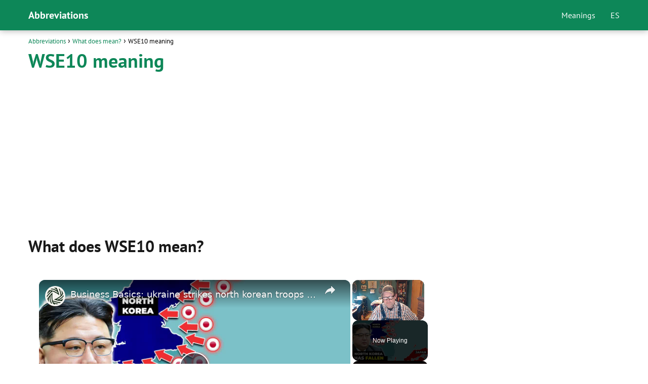

--- FILE ---
content_type: text/html; charset=UTF-8
request_url: https://www.todosiglas.com/en/what-does-mean/wse10-meaning/
body_size: 10905
content:
<!DOCTYPE html><html lang="en"><head><meta charset="UTF-8"/>
<script>var __ezHttpConsent={setByCat:function(src,tagType,attributes,category,force,customSetScriptFn=null){var setScript=function(){if(force||window.ezTcfConsent[category]){if(typeof customSetScriptFn==='function'){customSetScriptFn();}else{var scriptElement=document.createElement(tagType);scriptElement.src=src;attributes.forEach(function(attr){for(var key in attr){if(attr.hasOwnProperty(key)){scriptElement.setAttribute(key,attr[key]);}}});var firstScript=document.getElementsByTagName(tagType)[0];firstScript.parentNode.insertBefore(scriptElement,firstScript);}}};if(force||(window.ezTcfConsent&&window.ezTcfConsent.loaded)){setScript();}else if(typeof getEzConsentData==="function"){getEzConsentData().then(function(ezTcfConsent){if(ezTcfConsent&&ezTcfConsent.loaded){setScript();}else{console.error("cannot get ez consent data");force=true;setScript();}});}else{force=true;setScript();console.error("getEzConsentData is not a function");}},};</script>
<script>var ezTcfConsent=window.ezTcfConsent?window.ezTcfConsent:{loaded:false,store_info:false,develop_and_improve_services:false,measure_ad_performance:false,measure_content_performance:false,select_basic_ads:false,create_ad_profile:false,select_personalized_ads:false,create_content_profile:false,select_personalized_content:false,understand_audiences:false,use_limited_data_to_select_content:false,};function getEzConsentData(){return new Promise(function(resolve){document.addEventListener("ezConsentEvent",function(event){var ezTcfConsent=event.detail.ezTcfConsent;resolve(ezTcfConsent);});});}</script>
<script>if(typeof _setEzCookies!=='function'){function _setEzCookies(ezConsentData){var cookies=window.ezCookieQueue;for(var i=0;i<cookies.length;i++){var cookie=cookies[i];if(ezConsentData&&ezConsentData.loaded&&ezConsentData[cookie.tcfCategory]){document.cookie=cookie.name+"="+cookie.value;}}}}
window.ezCookieQueue=window.ezCookieQueue||[];if(typeof addEzCookies!=='function'){function addEzCookies(arr){window.ezCookieQueue=[...window.ezCookieQueue,...arr];}}
addEzCookies([{name:"ezoab_511916",value:"mod299-c; Path=/; Domain=todosiglas.com; Max-Age=7200",tcfCategory:"store_info",isEzoic:"true",},{name:"ezosuibasgeneris-1",value:"cdcb5e58-6e6f-4e60-73c9-96b2824950cc; Path=/; Domain=todosiglas.com; Expires=Fri, 22 Jan 2027 14:27:38 UTC; Secure; SameSite=None",tcfCategory:"understand_audiences",isEzoic:"true",}]);if(window.ezTcfConsent&&window.ezTcfConsent.loaded){_setEzCookies(window.ezTcfConsent);}else if(typeof getEzConsentData==="function"){getEzConsentData().then(function(ezTcfConsent){if(ezTcfConsent&&ezTcfConsent.loaded){_setEzCookies(window.ezTcfConsent);}else{console.error("cannot get ez consent data");_setEzCookies(window.ezTcfConsent);}});}else{console.error("getEzConsentData is not a function");_setEzCookies(window.ezTcfConsent);}</script><script type="text/javascript" data-ezscrex='false' data-cfasync='false'>window._ezaq = Object.assign({"edge_cache_status":12,"edge_response_time":310,"url":"https://www.todosiglas.com/en/what-does-mean/wse10-meaning/"}, typeof window._ezaq !== "undefined" ? window._ezaq : {});</script><script type="text/javascript" data-ezscrex='false' data-cfasync='false'>window._ezaq = Object.assign({"ab_test_id":"mod299-c"}, typeof window._ezaq !== "undefined" ? window._ezaq : {});window.__ez=window.__ez||{};window.__ez.tf={};</script><script type="text/javascript" data-ezscrex='false' data-cfasync='false'>window.ezDisableAds = true;</script>
<script data-ezscrex='false' data-cfasync='false' data-pagespeed-no-defer>var __ez=__ez||{};__ez.stms=Date.now();__ez.evt={};__ez.script={};__ez.ck=__ez.ck||{};__ez.template={};__ez.template.isOrig=true;window.__ezScriptHost="//www.ezojs.com";__ez.queue=__ez.queue||function(){var e=0,i=0,t=[],n=!1,o=[],r=[],s=!0,a=function(e,i,n,o,r,s,a){var l=arguments.length>7&&void 0!==arguments[7]?arguments[7]:window,d=this;this.name=e,this.funcName=i,this.parameters=null===n?null:w(n)?n:[n],this.isBlock=o,this.blockedBy=r,this.deleteWhenComplete=s,this.isError=!1,this.isComplete=!1,this.isInitialized=!1,this.proceedIfError=a,this.fWindow=l,this.isTimeDelay=!1,this.process=function(){f("... func = "+e),d.isInitialized=!0,d.isComplete=!0,f("... func.apply: "+e);var i=d.funcName.split("."),n=null,o=this.fWindow||window;i.length>3||(n=3===i.length?o[i[0]][i[1]][i[2]]:2===i.length?o[i[0]][i[1]]:o[d.funcName]),null!=n&&n.apply(null,this.parameters),!0===d.deleteWhenComplete&&delete t[e],!0===d.isBlock&&(f("----- F'D: "+d.name),m())}},l=function(e,i,t,n,o,r,s){var a=arguments.length>7&&void 0!==arguments[7]?arguments[7]:window,l=this;this.name=e,this.path=i,this.async=o,this.defer=r,this.isBlock=t,this.blockedBy=n,this.isInitialized=!1,this.isError=!1,this.isComplete=!1,this.proceedIfError=s,this.fWindow=a,this.isTimeDelay=!1,this.isPath=function(e){return"/"===e[0]&&"/"!==e[1]},this.getSrc=function(e){return void 0!==window.__ezScriptHost&&this.isPath(e)&&"banger.js"!==this.name?window.__ezScriptHost+e:e},this.process=function(){l.isInitialized=!0,f("... file = "+e);var i=this.fWindow?this.fWindow.document:document,t=i.createElement("script");t.src=this.getSrc(this.path),!0===o?t.async=!0:!0===r&&(t.defer=!0),t.onerror=function(){var e={url:window.location.href,name:l.name,path:l.path,user_agent:window.navigator.userAgent};"undefined"!=typeof _ezaq&&(e.pageview_id=_ezaq.page_view_id);var i=encodeURIComponent(JSON.stringify(e)),t=new XMLHttpRequest;t.open("GET","//g.ezoic.net/ezqlog?d="+i,!0),t.send(),f("----- ERR'D: "+l.name),l.isError=!0,!0===l.isBlock&&m()},t.onreadystatechange=t.onload=function(){var e=t.readyState;f("----- F'D: "+l.name),e&&!/loaded|complete/.test(e)||(l.isComplete=!0,!0===l.isBlock&&m())},i.getElementsByTagName("head")[0].appendChild(t)}},d=function(e,i){this.name=e,this.path="",this.async=!1,this.defer=!1,this.isBlock=!1,this.blockedBy=[],this.isInitialized=!0,this.isError=!1,this.isComplete=i,this.proceedIfError=!1,this.isTimeDelay=!1,this.process=function(){}};function c(e,i,n,s,a,d,c,u,f){var m=new l(e,i,n,s,a,d,c,f);!0===u?o[e]=m:r[e]=m,t[e]=m,h(m)}function h(e){!0!==u(e)&&0!=s&&e.process()}function u(e){if(!0===e.isTimeDelay&&!1===n)return f(e.name+" blocked = TIME DELAY!"),!0;if(w(e.blockedBy))for(var i=0;i<e.blockedBy.length;i++){var o=e.blockedBy[i];if(!1===t.hasOwnProperty(o))return f(e.name+" blocked = "+o),!0;if(!0===e.proceedIfError&&!0===t[o].isError)return!1;if(!1===t[o].isComplete)return f(e.name+" blocked = "+o),!0}return!1}function f(e){var i=window.location.href,t=new RegExp("[?&]ezq=([^&#]*)","i").exec(i);"1"===(t?t[1]:null)&&console.debug(e)}function m(){++e>200||(f("let's go"),p(o),p(r))}function p(e){for(var i in e)if(!1!==e.hasOwnProperty(i)){var t=e[i];!0===t.isComplete||u(t)||!0===t.isInitialized||!0===t.isError?!0===t.isError?f(t.name+": error"):!0===t.isComplete?f(t.name+": complete already"):!0===t.isInitialized&&f(t.name+": initialized already"):t.process()}}function w(e){return"[object Array]"==Object.prototype.toString.call(e)}return window.addEventListener("load",(function(){setTimeout((function(){n=!0,f("TDELAY -----"),m()}),5e3)}),!1),{addFile:c,addFileOnce:function(e,i,n,o,r,s,a,l,d){t[e]||c(e,i,n,o,r,s,a,l,d)},addDelayFile:function(e,i){var n=new l(e,i,!1,[],!1,!1,!0);n.isTimeDelay=!0,f(e+" ...  FILE! TDELAY"),r[e]=n,t[e]=n,h(n)},addFunc:function(e,n,s,l,d,c,u,f,m,p){!0===c&&(e=e+"_"+i++);var w=new a(e,n,s,l,d,u,f,p);!0===m?o[e]=w:r[e]=w,t[e]=w,h(w)},addDelayFunc:function(e,i,n){var o=new a(e,i,n,!1,[],!0,!0);o.isTimeDelay=!0,f(e+" ...  FUNCTION! TDELAY"),r[e]=o,t[e]=o,h(o)},items:t,processAll:m,setallowLoad:function(e){s=e},markLoaded:function(e){if(e&&0!==e.length){if(e in t){var i=t[e];!0===i.isComplete?f(i.name+" "+e+": error loaded duplicate"):(i.isComplete=!0,i.isInitialized=!0)}else t[e]=new d(e,!0);f("markLoaded dummyfile: "+t[e].name)}},logWhatsBlocked:function(){for(var e in t)!1!==t.hasOwnProperty(e)&&u(t[e])}}}();__ez.evt.add=function(e,t,n){e.addEventListener?e.addEventListener(t,n,!1):e.attachEvent?e.attachEvent("on"+t,n):e["on"+t]=n()},__ez.evt.remove=function(e,t,n){e.removeEventListener?e.removeEventListener(t,n,!1):e.detachEvent?e.detachEvent("on"+t,n):delete e["on"+t]};__ez.script.add=function(e){var t=document.createElement("script");t.src=e,t.async=!0,t.type="text/javascript",document.getElementsByTagName("head")[0].appendChild(t)};__ez.dot=__ez.dot||{};__ez.queue.addFileOnce('/detroitchicago/boise.js', '/detroitchicago/boise.js?gcb=195-0&cb=5', true, [], true, false, true, false);__ez.queue.addFileOnce('/parsonsmaize/abilene.js', '/parsonsmaize/abilene.js?gcb=195-0&cb=e80eca0cdb', true, [], true, false, true, false);__ez.queue.addFileOnce('/parsonsmaize/mulvane.js', '/parsonsmaize/mulvane.js?gcb=195-0&cb=e75e48eec0', true, ['/parsonsmaize/abilene.js'], true, false, true, false);__ez.queue.addFileOnce('/detroitchicago/birmingham.js', '/detroitchicago/birmingham.js?gcb=195-0&cb=539c47377c', true, ['/parsonsmaize/abilene.js'], true, false, true, false);</script>
<script data-ezscrex="false" type="text/javascript" data-cfasync="false">window._ezaq = Object.assign({"ad_cache_level":0,"adpicker_placement_cnt":0,"ai_placeholder_cache_level":0,"ai_placeholder_placement_cnt":-1,"author":"Abbreviations","domain":"todosiglas.com","domain_id":511916,"ezcache_level":1,"ezcache_skip_code":0,"has_bad_image":0,"has_bad_words":0,"is_sitespeed":0,"lt_cache_level":0,"publish_date":"2020-10-24","response_size":32379,"response_size_orig":26580,"response_time_orig":298,"template_id":5,"url":"https://www.todosiglas.com/en/what-does-mean/wse10-meaning/","word_count":0,"worst_bad_word_level":0}, typeof window._ezaq !== "undefined" ? window._ezaq : {});__ez.queue.markLoaded('ezaqBaseReady');</script>
<script type='text/javascript' data-ezscrex='false' data-cfasync='false'>
window.ezAnalyticsStatic = true;

function analyticsAddScript(script) {
	var ezDynamic = document.createElement('script');
	ezDynamic.type = 'text/javascript';
	ezDynamic.innerHTML = script;
	document.head.appendChild(ezDynamic);
}
function getCookiesWithPrefix() {
    var allCookies = document.cookie.split(';');
    var cookiesWithPrefix = {};

    for (var i = 0; i < allCookies.length; i++) {
        var cookie = allCookies[i].trim();

        for (var j = 0; j < arguments.length; j++) {
            var prefix = arguments[j];
            if (cookie.indexOf(prefix) === 0) {
                var cookieParts = cookie.split('=');
                var cookieName = cookieParts[0];
                var cookieValue = cookieParts.slice(1).join('=');
                cookiesWithPrefix[cookieName] = decodeURIComponent(cookieValue);
                break; // Once matched, no need to check other prefixes
            }
        }
    }

    return cookiesWithPrefix;
}
function productAnalytics() {
	var d = {"pr":[3,6],"omd5":"1623af1fcf12c12456a62b5a941c534e","nar":"risk score"};
	d.u = _ezaq.url;
	d.p = _ezaq.page_view_id;
	d.v = _ezaq.visit_uuid;
	d.ab = _ezaq.ab_test_id;
	d.e = JSON.stringify(_ezaq);
	d.ref = document.referrer;
	d.c = getCookiesWithPrefix('active_template', 'ez', 'lp_');
	if(typeof ez_utmParams !== 'undefined') {
		d.utm = ez_utmParams;
	}

	var dataText = JSON.stringify(d);
	var xhr = new XMLHttpRequest();
	xhr.open('POST','/ezais/analytics?cb=1', true);
	xhr.onload = function () {
		if (xhr.status!=200) {
            return;
		}

        if(document.readyState !== 'loading') {
            analyticsAddScript(xhr.response);
            return;
        }

        var eventFunc = function() {
            if(document.readyState === 'loading') {
                return;
            }
            document.removeEventListener('readystatechange', eventFunc, false);
            analyticsAddScript(xhr.response);
        };

        document.addEventListener('readystatechange', eventFunc, false);
	};
	xhr.setRequestHeader('Content-Type','text/plain');
	xhr.send(dataText);
}
__ez.queue.addFunc("productAnalytics", "productAnalytics", null, true, ['ezaqBaseReady'], false, false, false, true);
</script><base href="https://www.todosiglas.com/en/what-does-mean/wse10-meaning/"/> <meta name="viewport" content="width=device-width, initial-scale=1.0, maximum-scale=2.0"/><meta name="robots" content="index, follow, max-image-preview:large, max-snippet:-1, max-video-preview:-1"/><link rel="dns-prefetch" href="https://www.googletagmanager.com"/><link rel="preconnect" href="https://www.googletagmanager.com" crossorigin=""/>  <title>WSE10 meaning • What does mean the abbreviation...?</title> <meta name="description" content="What is the meaning of the abbreviation WSE10? Discover now in a simple way what the different acronyms and abbreviations in our website mean!"/> <link rel="canonical" href="https://www.todosiglas.com/en/what-does-mean/wse10-meaning/"/> <meta property="og:locale" content="en_US"/> <meta property="og:type" content="article"/> <meta property="og:title" content="WSE10 meaning • What does mean the abbreviation...?"/> <meta property="og:description" content="What is the meaning of the abbreviation WSE10? Discover now in a simple way what the different acronyms and abbreviations in our website mean!"/> <meta property="og:url" content="https://www.todosiglas.com/en/what-does-mean/wse10-meaning/"/> <meta property="og:site_name" content="Abbreviations"/> <meta property="article:published_time" content="2020-10-25T03:03:42+00:00"/> <meta property="og:image" content="https://www.todosiglas.com/en/wp-content/uploads/2020/10/abbreviations.png"/> <meta name="author" content="Abbreviations"/> <meta name="twitter:card" content="summary_large_image"/> <meta name="twitter:label1" content="Written by"/> <meta name="twitter:data1" content="Abbreviations"/> <meta name="twitter:label2" content="Est. reading time"/> <meta name="twitter:data2" content="1 minute"/> <script type="application/ld+json" class="yoast-schema-graph">{"@context":"https://schema.org","@graph":[{"@type":"WebPage","@id":"https://www.todosiglas.com/en/what-does-mean/wse10-meaning/","url":"https://www.todosiglas.com/en/what-does-mean/wse10-meaning/","name":"WSE10 meaning • What does mean the abbreviation...?","isPartOf":{"@id":"https://www.todosiglas.com/en/#website"},"primaryImageOfPage":{"@id":"https://www.todosiglas.com/en/what-does-mean/wse10-meaning/#primaryimage"},"image":{"@id":"https://www.todosiglas.com/en/what-does-mean/wse10-meaning/#primaryimage"},"thumbnailUrl":"https://www.todosiglas.com/en/wp-content/uploads/2020/10/abbreviations.png","datePublished":"2020-10-25T03:03:42+00:00","dateModified":"2020-10-25T03:03:42+00:00","author":{"@id":"https://www.todosiglas.com/en/#/schema/person/d324089ca59fe46a0f9053e5361a88ce"},"description":"What is the meaning of the abbreviation WSE10? Discover now in a simple way what the different acronyms and abbreviations in our website mean!","breadcrumb":{"@id":"https://www.todosiglas.com/en/what-does-mean/wse10-meaning/#breadcrumb"},"inLanguage":"en","potentialAction":[{"@type":"ReadAction","target":["https://www.todosiglas.com/en/what-does-mean/wse10-meaning/"]}]},{"@type":"ImageObject","inLanguage":"en","@id":"https://www.todosiglas.com/en/what-does-mean/wse10-meaning/#primaryimage","url":"https://www.todosiglas.com/en/wp-content/uploads/2020/10/abbreviations.png","contentUrl":"https://www.todosiglas.com/en/wp-content/uploads/2020/10/abbreviations.png"},{"@type":"WebSite","@id":"https://www.todosiglas.com/en/#website","url":"https://www.todosiglas.com/en/","name":"Abbreviations","description":"","potentialAction":[{"@type":"SearchAction","target":{"@type":"EntryPoint","urlTemplate":"https://www.todosiglas.com/en/?s={search_term_string}"},"query-input":"required name=search_term_string"}],"inLanguage":"en"},{"@type":"Person","@id":"https://www.todosiglas.com/en/#/schema/person/d324089ca59fe46a0f9053e5361a88ce","name":"Abbreviations","sameAs":["https://www.todosiglas.com/en"]}]}</script> <link rel="alternate" type="application/rss+xml" title="Abbreviations » Feed" href="https://www.todosiglas.com/en/feed/"/><link rel="alternate" type="application/rss+xml" title="Abbreviations » Comments Feed" href="https://www.todosiglas.com/en/comments/feed/"/><style id="classic-theme-styles-inline-css" type="text/css">/*! This file is auto-generated */.wp-block-button__link{color:#fff;background-color:#32373c;border-radius:9999px;box-shadow:none;text-decoration:none;padding:calc(.667em + 2px) calc(1.333em + 2px);font-size:1.125em}.wp-block-file__button{background:#32373c;color:#fff;text-decoration:none}</style><link rel="stylesheet" id="asap-style-css" href="https://www.todosiglas.com/en/wp-content/themes/asap/assets/css/main.min.css?ver=0001310523" type="text/css" media="all"/><style id="asap-style-inline-css" type="text/css">body {font-family: 'PT Sans', sans-serif !important;background: #FFFFFF;font-weight: 400 !important;}h1,h2,h3,h4,h5,h6 {font-family: 'PT Sans', sans-serif !important;font-weight: 700;line-height: 1.3;}h1 {color:#0d8758}h2,h5,h6{color:#181818}h3{color:#181818}h4{color:#181818}.article-loop p,.article-loop-featured p,.article-loop h2,.article-loop h3,.article-loop h4,.article-loop-featured h2,.article-loop-featured h3,.article-loop span.entry-title, .related-posts p,.last-post-sidebar p,.woocommerce-loop-product__title {font-family: 'PT Sans', sans-serif !important;font-size: 18px !important;font-weight: 400 !important;}.article-loop .show-extract p,.article-loop .show-extract span {font-family: 'PT Sans', sans-serif !important;font-weight: 400 !important;}a {color: #0d8758;}.the-content .post-index span,.des-category .post-index span {font-size:18px;}.the-content .post-index li,.the-content .post-index a,.des-category .post-index li,.des-category .post-index a,.comment-respond > p > span > a,.asap-pros-cons-title span,.asap-pros-cons ul li span,.woocommerce #reviews #comments ol.commentlist li .comment-text p,.woocommerce #review_form #respond p,.woocommerce .comment-reply-title,.woocommerce form .form-row label, .woocommerce-page form .form-row label {font-size: calc(18px - 2px);}.content-tags a,.tagcloud a {border:1px solid #0d8758;}.content-tags a:hover,.tagcloud a:hover {color: #0d875899;}p,.the-content ul li,.the-content ol li {color: #181818;font-size: 18px;line-height: 1.6;}.comment-author cite,.primary-sidebar ul li a,.woocommerce ul.products li.product .price,span.asap-author,.content-cluster .show-extract span {color: #181818;}.comment-body p,#commentform input,#commentform textarea{font-size: calc(18px - 2px);}.social-title {font-size: calc(18px - 3px);}.breadcrumb a,.breadcrumb span,.woocommerce .woocommerce-breadcrumb {font-size: calc(18px - 5px);}.content-footer p,.content-footer li,.search-header input:not([type=submit]):not([type=radio]):not([type=checkbox]):not([type=file]) {font-size: calc(18px - 4px) !important;}.search-header input:not([type=submit]):not([type=radio]):not([type=checkbox]):not([type=file]) {border:1px solid #FFFFFF26 !important;}h1 {font-size: 38px;}h2 {font-size: 32px;}h3 {font-size: 28px;}h4 {font-size: 23px;}.site-header,#cookiesbox {background: #0d8758;}.site-header-wc a span.count-number {border:1px solid #FFFFFF;}.content-footer {background: #2471a3;}.comment-respond > p,.area-comentarios ol > p,.error404 .content-loop p + p,.search .content-loop .search-home + p {border-bottom:1px solid #0d8758}.pagination a,.nav-links a,.woocommerce #respond input#submit,.woocommerce a.button, .woocommerce button.button,.woocommerce input.button,.woocommerce #respond input#submit.alt,.woocommerce a.button.alt,.woocommerce button.button.alt,.woocommerce input.button.alt,.wpcf7-form input.wpcf7-submit {background: #0d8758;color: #FFFFFF !important;}.woocommerce div.product .woocommerce-tabs ul.tabs li.active {border-bottom: 2px solid #0d8758;}.pagination a:hover,.nav-links a:hover {background: #0d8758B3;}.article-loop a span.entry-title{color:#181818 !important;}.article-loop a:hover p,.article-loop a:hover h2,.article-loop a:hover h3,.article-loop a:hover span.entry-title {color: #0d8758 !important;}.article-loop.custom-links a:hover span.entry-title,.asap-loop-horizontal .article-loop a:hover span.entry-title {color: #181818 !important;}#commentform input,#commentform textarea {border: 2px solid #0d8758;font-weight: 400 !important;}.content-loop {max-width: 1200px;}.site-header-content {max-width: 1200px;}.content-footer {max-width: calc(1200px - 32px); }.content-footer-social {background: #2471a31A;}.content-single {max-width: 1200px;}.content-page {max-width: 1200px;}.content-wc {max-width: 980px;}.reply a,.go-top {background: #0d8758;color: #FFFFFF;}.reply a {border: 2px solid #0d8758;}#commentform input[type=submit] {background: #0d8758;color: #FFFFFF;}.site-header a,header,header label {color: #FFFFFF;}.content-footer a,.content-footer p,.content-footer .widget-area {color: #FFFFFF;}header .line {background: #FFFFFF;}.site-logo img {max-width: 160px;}.search-header {margin-left: 0px;}.primary-sidebar {width:300px;}p.sidebar-title,.comment-respond > p,.area-comentarios ol > p,.asap-subtitle {font-size:calc(18px + 2px);}.popular-post-sidebar ol a {color:#181818;font-size:calc(18px - 2px);}.popular-post-sidebar ol li:before,.primary-sidebar div ul li:before {border-color: #0d8758;}.search-form input[type=submit] {background:#0d8758;}.search-form {border:2px solid #0d8758;}.sidebar-title:after,.archive .content-loop h1:after {background:#0d8758;}.single-nav .nav-prev a:before, .single-nav .nav-next a:before {border-color:#0d8758;}.single-nav a {color:#181818;font-size:calc(18px - 3px);}.the-content .post-index {border-top:2px solid #0d8758;}.the-content .post-index #show-table {color:#0d8758;font-size: calc(18px - 3px);font-weight: 400;}.the-content .post-index .btn-show {font-size: calc(18px - 3px) !important;}.search-header form {width:200px;}.site-header .site-header-wc svg {stroke:#FFFFFF;}.item-featured {color:#FFFFFF;background:#f16028;}.checkbox .check-table svg {stroke:#0d8758;}.article-loop .article-image,.article-loop a p,.article-image-featured,input,textarea,a { transition:all .2s; }.article-loop:hover .article-image {transform:scale(1.05) }@media(max-width:480px) {h1,.archive .content-loop h1 {font-size: calc(38px - 8px);}h2 {font-size: calc(32px - 4px);}h3 {font-size: calc(28px - 4px);}}@media(min-width:1050px) {.content-thin {width: calc(95% - 300px);}#menu>ul {font-size: calc(18px - 2px);} #menu ul .menu-item-has-children:after {border: solid #FFFFFF;border-width: 0 2px 2px 0;}}@media(max-width:1050px) {#menu ul li .sub-menu li a:hover { color:#0d8758 !important;}#menu ul>li ul>li>a{font-size: calc(18px - 2px);}}.item-featured {margin-top:10px;} .asap-box-design .last-post-sidebar .article-content { min-height:140px;}.asap-box-design .last-post-sidebar .article-loop {margin-bottom:.85rem !important;} .asap-box-design .last-post-sidebar article:last-child { margin-bottom:2rem !important;}.asap-date-loop {font-size: calc(18px - 5px) !important;text-align:center;}.the-content h2:before {margin-top: -70px;height: 70px; }.site-header {box-shadow: 0 1px 12px rgb(0 0 0 / 30%);}.content-footer .widget-area {padding-right:2rem;}footer {background: #2471a3;}.content-footer {padding:20px;}.content-footer p.widget-title {margin-bottom:10px;}.content-footer .logo-footer {width:100%;align-items:flex-start;}.content-footer-social {width: 100%;}.content-single,content-page {margin-bottom:2rem;}.content-footer-social > div {max-width: calc(1200px - 32px);margin:0 auto;}@media (min-width:1050px) {.content-footer {padding:30px 0;}.content-footer .logo-footer {margin:0 1rem 0 0 !important;padding-right:2rem !important;}}@media (max-width:1050px) {.content-footer .logo-footer {margin:0 0 1rem 0 !important;}.content-footer .widget-area {margin-top:2rem !important;}}</style><link rel="shortlink" href="https://www.todosiglas.com/en/?p=10882"/>  <style id="custom-logo-css" type="text/css"> .site-title, .site-description { position: absolute; clip: rect(1px, 1px, 1px, 1px); } </style> <link rel="alternate" type="application/json+oembed" href="https://www.todosiglas.com/en/wp-json/oembed/1.0/embed?url=https%3A%2F%2Fwww.todosiglas.com%2Fen%2Fwhat-does-mean%2Fwse10-meaning%2F"/><link rel="alternate" type="text/xml+oembed" href="https://www.todosiglas.com/en/wp-json/oembed/1.0/embed?url=https%3A%2F%2Fwww.todosiglas.com%2Fen%2Fwhat-does-mean%2Fwse10-meaning%2F&amp;format=xml"/><meta name="theme-color" content="#0d8758"/> <style> @font-face {font-family: "PT Sans";font-style: normal;font-weight: 400;src: local(""),url("https://www.todosiglas.com/en/wp-content/themes/asap/assets/fonts/pt-sans-400.woff2") format("woff2"), url("https://www.todosiglas.com/en/wp-content/themes/asap/assets/fonts/pt-sans-400.woff") format("woff"); font-display: swap;} @font-face {font-family: "PT Sans";font-style: normal;font-weight: 700;src: local(""),url("https://www.todosiglas.com/en/wp-content/themes/asap/assets/fonts/pt-sans-700.woff2") format("woff2"), url("https://www.todosiglas.com/en/wp-content/themes/asap/assets/fonts/pt-sans-700.woff") format("woff"); font-display: swap;} </style> <script type="application/ld+json"> {"@context":"http:\/\/schema.org","@type":"Organization","name":"Abbreviations","alternateName":"Abbreviations","url":"https:\/\/www.todosiglas.com\/en"}</script> <script type="application/ld+json"> {"@context":"https:\/\/schema.org","@type":"Article","mainEntityOfPage":{"@type":"WebPage","@id":"https:\/\/www.todosiglas.com\/en\/what-does-mean\/wse10-meaning\/"},"headline":"WSE10 meaning","author":{"@type":"Person","name":"Abbreviations","sameAs":"https:\/\/www.todosiglas.com\/en\/author\/admin\/"},"publisher":{"@type":"Organization","name":"Abbreviations"},"datePublished":"2020-10-25 03:03","dateModified":"2020-10-25 03:03"} </script><script async="" src="https://www.googletagmanager.com/gtag/js?id=UA-117104576-10"></script><script> window.dataLayer = window.dataLayer || []; function gtag(){dataLayer.push(arguments);} gtag('js', new Date()); gtag('config', 'UA-117104576-10');</script><script async="" src="https://pagead2.googlesyndication.com/pagead/js/adsbygoogle.js?client=ca-pub-3284338939250131" crossorigin="anonymous"></script><meta name="author" content="Abbreviations"/><meta name="publisher" content="Abbreviations"/><link rel="icon" href="https://www.todosiglas.com/en/wp-content/uploads/2020/10/cropped-abbreviations-512x512-1-32x32.png" sizes="32x32"/><link rel="icon" href="https://www.todosiglas.com/en/wp-content/uploads/2020/10/cropped-abbreviations-512x512-1-192x192.png" sizes="192x192"/><link rel="apple-touch-icon" href="https://www.todosiglas.com/en/wp-content/uploads/2020/10/cropped-abbreviations-512x512-1-180x180.png"/><meta name="msapplication-TileImage" content="https://www.todosiglas.com/en/wp-content/uploads/2020/10/cropped-abbreviations-512x512-1-270x270.png"/> <style type="text/css" id="wp-custom-css"> .content-footer-social {background: transparent;text-align: center;}.button { border: 2px solid #333!important; padding: 5px 10px; display: block;margin: 30px 20%; text-align: center; width: auto; background-color: #0d8758!important; color: #fff; font-size: 16px; border-radius: 5px; font-weight: 600;}h1 {margin-bottom: 0.5em;}.columnas { -webkit-column-count: 4; -moz-column-count: 4; column-count: 4; line-height: 2em;}@media only screen and (max-width: 600px) {.columnas { -webkit-column-count: 3; -moz-column-count: 3; column-count: 3; line-height: 2em;}}.primary-sidebar {margin-top: 2rem;}.one_third {line-height: 1.7;}.content-footer .widget-content-footer {line-height: 2;text-align: center;}.site-name {font-weight: 700;}.glosario {color: #0d8758; font-size: 18px; padding: 10px 15px; border: 3px solid #10885a; background: #f7f7f7; font-weight: 800; margin: 1em 0; text-align: center;letter-spacing: 1em;}.single-nav { margin-bottom: 1rem;}tr:nth-child(1){ background: #0d8758; color: white; font-weight: bold;}table {text-align: center;}table td, table th {border: 1px solid #ebebeb;}#cookie-notice .cn-button:not(.cn-button-custom) {color: white;}#cookie-notice .cn-button:not(.cn-button-custom) { color: white;}#cookiesbox a { text-decoration: underline;}#cookiesbox { background: #fdfdfd; border: solid 1px #b1b1b1; padding: 1rem; text-align: center;}.the-content h2 {margin-top: 1.5rem!important;}#cookiesbox button { background: #0d8758; color: #fff;}#cookiesbox p:nth-child(2) { margin-top: 1rem;} </style> <script type='text/javascript'>
var ezoTemplate = 'orig_site';
var ezouid = '1';
var ezoFormfactor = '1';
</script><script data-ezscrex="false" type='text/javascript'>
var soc_app_id = '0';
var did = 511916;
var ezdomain = 'todosiglas.com';
var ezoicSearchable = 1;
</script>
<script async data-ezscrex="false" data-cfasync="false" src="//www.humix.com/video.js"></script></head> <body class="single postid-10882"> <header class="site-header"> <div class="site-header-content"> <div class="site-name"> <a href="https://www.todosiglas.com/en/">Abbreviations</a> </div> <div> <input type="checkbox" id="btn-menu"/> <label id="nav-icon" for="btn-menu"> <div class="circle nav-icon"> <span class="line top"></span> <span class="line middle"></span> <span class="line bottom"></span> </div> </label> <nav id="menu" itemscope="itemscope" itemtype="http://schema.org/SiteNavigationElement" role="navigation"> <ul id="menu-principal" class="header-menu"><li id="menu-item-45" class="menu-item menu-item-type-custom menu-item-object-custom menu-item-45"><a href="https://www.todosiglas.com/en/what-does-mean/" itemprop="url">Meanings</a></li><li id="menu-item-107959" class="menu-item menu-item-type-custom menu-item-object-custom menu-item-107959"><a href="https://www.todosiglas.com/" itemprop="url">ES</a></li></ul> </nav> </div> </div> </header><main class="content-single"> <article class="content-thin"> <div role="navigation" aria-label="Breadcrumbs" class="breadcrumb-trail breadcrumbs" itemprop="breadcrumb"><ul class="breadcrumb" itemscope="" itemtype="http://schema.org/BreadcrumbList"><meta name="numberOfItems" content="3"/><meta name="itemListOrder" content="Ascending"/><li itemprop="itemListElement" itemscope="" itemtype="http://schema.org/ListItem" class="trail-item trail-begin"><a href="https://www.todosiglas.com/en/" rel="home" itemprop="item"><span itemprop="name">Abbreviations</span></a><meta itemprop="position" content="1"/></li><li itemprop="itemListElement" itemscope="" itemtype="http://schema.org/ListItem" class="trail-item"><a href="https://www.todosiglas.com/en/what-does-mean/" itemprop="item"><span itemprop="name">What does mean?</span></a><meta itemprop="position" content="2"/></li><li itemprop="itemListElement" itemscope="" itemtype="http://schema.org/ListItem" class="trail-item trail-end"><span itemprop="name">WSE10 meaning</span><meta itemprop="position" content="3"/></li></ul></div> <h1>WSE10 meaning</h1> <div class="ads-asap ads-asap-aligncenter"> <script async="" src="https://pagead2.googlesyndication.com/pagead/js/adsbygoogle.js?client=ca-pub-3284338939250131" crossorigin="anonymous"></script><ins class="adsbygoogle" style="display:block" data-ad-client="ca-pub-3284338939250131" data-ad-slot="9746677716" data-ad-format="auto" data-full-width-responsive="true"></ins><script> (adsbygoogle = window.adsbygoogle || []).push({});</script> </div> <div class="the-content"> <h2>What does WSE10 mean?</h2><p>If you want to know the <strong>WSE10 meaning</strong> you should consider that this abbreviation can have several meanings depending on the context in which it is used, in this case this abbreviation can refer to:</p><ul><li>Web Services Enhancements 1.0</li></ul><p>Analyzing the <strong>different meanings that WSE10 can have</strong>, we can see that generally the 5 characters that make up the abbreviation are equal to the first letters of the words that make up the meanings indicated in the list.</p><h3>Does WSE10 always means the same?</h3><p>No. The meaning of WSE10 does not have to be exclusively one of those listed above, as this abbreviation <strong>may have different meanings</strong> that have not been included. In other words, the abbreviation WSE10 may be used for other connotations not included in the list, since depending on the language or country where this abbreviation is used it may have another or other meanings.</p><p>Therefore, if you ask yourself &#34;What does WSE10 mean?&#34; you are probably referring to any of the names indicated, although it may be a different meaning according on the context or the language in which the abbreviation is used.</p><h3>What are the abbreviations used for?</h3><p>Abbreviations are used <strong>to shorten the name of something</strong> that is composed of several words in order to save letters when it is written. In this case the shorthand WSE10 serves to shorten any of the definitions mentioned above without losing the meaning. In other words, you can use this name in an abbreviated form and be understood simply without having to mention the full name.</p><p>Therefore, when using this abbreviation composed of <a title="Abbreviations 5 characters" href="https://www.todosiglas.com/en/tag/5-characters/">5 characters</a> and starting with the <a title="Abbreviations with letter W" href="https://www.todosiglas.com/en/tag/letter-w/">letter W</a>, the interlocutors will understand what means to without having to explain its meaning.</p><p> <img decoding="async" loading="lazy" class="size-full wp-image-18175 aligncenter" title="WSE10" src="https://www.todosiglas.com/en/wp-content/uploads/2020/10/abbreviations.png" alt="WSE10 meaning" width="200" height="200"/></p><div class="content-tags"><a href="https://www.todosiglas.com/en/tag/5-characters/" rel="tag">5 Characters</a><a href="https://www.todosiglas.com/en/tag/letter-w/" rel="tag">Letter W</a></div> </div> <ul class="single-nav"> <li class="nav-prev"> <a href="https://www.todosiglas.com/en/what-does-mean/wsde-meaning/">WSDE meaning</a> </li> <li class="nav-next"> <a href="https://www.todosiglas.com/en/what-does-mean/wsea-meaning/"> WSEA meaning </a> </li> </ul> <div class="ads-asap ads-asap-aligncenter"> <script async="" src="https://pagead2.googlesyndication.com/pagead/js/adsbygoogle.js?client=ca-pub-3284338939250131" crossorigin="anonymous"></script><ins class="adsbygoogle" style="display:block" data-ad-client="ca-pub-3284338939250131" data-ad-slot="7224973077" data-ad-format="auto" data-full-width-responsive="true"></ins><script> (adsbygoogle = window.adsbygoogle || []).push({});</script> </div> </article> <aside id="primary-sidebar" class="primary-sidebar widget-area" role="complementary"> <div class="ads-asap ads-asap-aligncenter sticky"> <script async="" src="https://pagead2.googlesyndication.com/pagead/js/adsbygoogle.js?client=ca-pub-3284338939250131" crossorigin="anonymous"></script><ins class="adsbygoogle" style="display:block" data-ad-client="ca-pub-3284338939250131" data-ad-slot="9687979721" data-ad-format="auto" data-full-width-responsive="true"></ins><script> (adsbygoogle = window.adsbygoogle || []).push({});</script> </div> </aside> </main> <div class="footer-breadcrumb"> <div class="breadcrumb-trail breadcrumbs"><ul class="breadcrumb"><li><a href="https://www.todosiglas.com/en/" rel="home" itemprop="item"><span itemprop="name">Abbreviations</span></a></li><li><a href="https://www.todosiglas.com/en/what-does-mean/" itemprop="item"><span itemprop="name">What does mean?</span></a></li><li><span itemprop="name">WSE10 meaning</span></li></ul></div> </div> <span class="go-top"><span>Go up</span><i class="arrow arrow-up"></i></span> <div class="content-footer-social"> <div><div class="textwidget custom-html-widget"><p class="glosario"><a href="https://www.todosiglas.com/en/abbreviations-beginning-with-a/">A</a><a href="https://www.todosiglas.com/en/abbreviations-beginning-with-b/">B</a><a href="https://www.todosiglas.com/en/abbreviations-beginning-with-c/">C</a><a href="https://www.todosiglas.com/en/abbreviations-beginning-with-d/">D</a><a href="https://www.todosiglas.com/en/abbreviations-beginning-with-e/">E</a><a href="https://www.todosiglas.com/en/abbreviations-beginning-with-f/">F</a><a href="https://www.todosiglas.com/en/abbreviations-beginning-with-g/">G</a><a href="https://www.todosiglas.com/en/abbreviations-beginning-with-h/">H</a><a href="https://www.todosiglas.com/en/abbreviations-beginning-with-i/">I</a><a href="https://www.todosiglas.com/en/abbreviations-beginning-with-j/">J</a><a href="https://www.todosiglas.com/en/abbreviations-beginning-with-k/">K</a><a href="https://www.todosiglas.com/en/abbreviations-beginning-with-l/">L</a><a href="https://www.todosiglas.com/en/abbreviations-beginning-with-m/">M</a><a href="https://www.todosiglas.com/en/abbreviations-beginning-with-n/">N</a><a href="https://www.todosiglas.com/en/abbreviations-beginning-with-o/">O</a><a href="https://www.todosiglas.com/en/abbreviations-beginning-with-p/">P</a><a href="https://www.todosiglas.com/en/abbreviations-beginning-with-q/">Q</a><a href="https://www.todosiglas.com/en/abbreviations-beginning-with-r/">R</a><a href="https://www.todosiglas.com/en/abbreviations-beginning-with-s/">S</a><a href="https://www.todosiglas.com/en/abbreviations-beginning-with-t/">T</a><a href="https://www.todosiglas.com/en/abbreviations-beginning-with-u/">U</a><a href="https://www.todosiglas.com/en/abbreviations-beginning-with-v/">V</a><a href="https://www.todosiglas.com/en/abbreviations-beginning-with-w/">W</a><a href="https://www.todosiglas.com/en/abbreviations-beginning-with-x/">X</a><a href="https://www.todosiglas.com/en/abbreviations-beginning-with-y/">Y</a><a href="https://www.todosiglas.com/en/abbreviations-beginning-with-z/">Z</a><a href="https://www.todosiglas.com/en/abbreviations-beginning-with-0/">0</a><a href="https://www.todosiglas.com/en/abbreviations-beginning-with-1/">1</a><a href="https://www.todosiglas.com/en/abbreviations-beginning-with-2/">2</a><a href="https://www.todosiglas.com/en/abbreviations-beginning-with-3/">3</a><a href="https://www.todosiglas.com/en/abbreviations-beginning-with-4/">4</a><a href="https://www.todosiglas.com/en/abbreviations-beginning-with-5/">5</a><a href="https://www.todosiglas.com/en/abbreviations-beginning-with-6/">6</a><a href="https://www.todosiglas.com/en/abbreviations-beginning-with-7/">7</a><a href="https://www.todosiglas.com/en/abbreviations-beginning-with-8/">8</a><a href="https://www.todosiglas.com/en/abbreviations-beginning-with-9/">9</a></p></div></div> </div> <script type="text/javascript" src="https://www.todosiglas.com/en/wp-includes/js/jquery/jquery.min.js?ver=3.7.0" defer="" onload="" id="jquery-core-js"></script><script type="text/javascript" src="https://www.todosiglas.com/en/wp-includes/js/jquery/jquery-migrate.min.js?ver=3.4.1" defer="" onload="" id="jquery-migrate-js"></script><script type="text/javascript" src="https://www.todosiglas.com/en/wp-content/themes/asap/assets/js/asap.min.js?ver=01190523" defer="" onload="" id="load_asap_scripts-js"></script> 
<script data-ezscrex="false" data-cfasync="false">
		window.humixPlayers = window.humixPlayers || [];
		window.humixPlayers.push({ target: 'autoinsert', isGenerated: true });
	</script><script data-cfasync="false">function _emitEzConsentEvent(){var customEvent=new CustomEvent("ezConsentEvent",{detail:{ezTcfConsent:window.ezTcfConsent},bubbles:true,cancelable:true,});document.dispatchEvent(customEvent);}
(function(window,document){function _setAllEzConsentTrue(){window.ezTcfConsent.loaded=true;window.ezTcfConsent.store_info=true;window.ezTcfConsent.develop_and_improve_services=true;window.ezTcfConsent.measure_ad_performance=true;window.ezTcfConsent.measure_content_performance=true;window.ezTcfConsent.select_basic_ads=true;window.ezTcfConsent.create_ad_profile=true;window.ezTcfConsent.select_personalized_ads=true;window.ezTcfConsent.create_content_profile=true;window.ezTcfConsent.select_personalized_content=true;window.ezTcfConsent.understand_audiences=true;window.ezTcfConsent.use_limited_data_to_select_content=true;window.ezTcfConsent.select_personalized_content=true;}
function _clearEzConsentCookie(){document.cookie="ezCMPCookieConsent=tcf2;Domain=.todosiglas.com;Path=/;expires=Thu, 01 Jan 1970 00:00:00 GMT";}
_clearEzConsentCookie();if(typeof window.__tcfapi!=="undefined"){window.ezgconsent=false;var amazonHasRun=false;function _ezAllowed(tcdata,purpose){return(tcdata.purpose.consents[purpose]||tcdata.purpose.legitimateInterests[purpose]);}
function _handleConsentDecision(tcdata){window.ezTcfConsent.loaded=true;if(!tcdata.vendor.consents["347"]&&!tcdata.vendor.legitimateInterests["347"]){window._emitEzConsentEvent();return;}
window.ezTcfConsent.store_info=_ezAllowed(tcdata,"1");window.ezTcfConsent.develop_and_improve_services=_ezAllowed(tcdata,"10");window.ezTcfConsent.measure_content_performance=_ezAllowed(tcdata,"8");window.ezTcfConsent.select_basic_ads=_ezAllowed(tcdata,"2");window.ezTcfConsent.create_ad_profile=_ezAllowed(tcdata,"3");window.ezTcfConsent.select_personalized_ads=_ezAllowed(tcdata,"4");window.ezTcfConsent.create_content_profile=_ezAllowed(tcdata,"5");window.ezTcfConsent.measure_ad_performance=_ezAllowed(tcdata,"7");window.ezTcfConsent.use_limited_data_to_select_content=_ezAllowed(tcdata,"11");window.ezTcfConsent.select_personalized_content=_ezAllowed(tcdata,"6");window.ezTcfConsent.understand_audiences=_ezAllowed(tcdata,"9");window._emitEzConsentEvent();}
function _handleGoogleConsentV2(tcdata){if(!tcdata||!tcdata.purpose||!tcdata.purpose.consents){return;}
var googConsentV2={};if(tcdata.purpose.consents[1]){googConsentV2.ad_storage='granted';googConsentV2.analytics_storage='granted';}
if(tcdata.purpose.consents[3]&&tcdata.purpose.consents[4]){googConsentV2.ad_personalization='granted';}
if(tcdata.purpose.consents[1]&&tcdata.purpose.consents[7]){googConsentV2.ad_user_data='granted';}
if(googConsentV2.analytics_storage=='denied'){gtag('set','url_passthrough',true);}
gtag('consent','update',googConsentV2);}
__tcfapi("addEventListener",2,function(tcdata,success){if(!success||!tcdata){window._emitEzConsentEvent();return;}
if(!tcdata.gdprApplies){_setAllEzConsentTrue();window._emitEzConsentEvent();return;}
if(tcdata.eventStatus==="useractioncomplete"||tcdata.eventStatus==="tcloaded"){if(typeof gtag!='undefined'){_handleGoogleConsentV2(tcdata);}
_handleConsentDecision(tcdata);if(tcdata.purpose.consents["1"]===true&&tcdata.vendor.consents["755"]!==false){window.ezgconsent=true;(adsbygoogle=window.adsbygoogle||[]).pauseAdRequests=0;}
if(window.__ezconsent){__ezconsent.setEzoicConsentSettings(ezConsentCategories);}
__tcfapi("removeEventListener",2,function(success){return null;},tcdata.listenerId);if(!(tcdata.purpose.consents["1"]===true&&_ezAllowed(tcdata,"2")&&_ezAllowed(tcdata,"3")&&_ezAllowed(tcdata,"4"))){if(typeof __ez=="object"&&typeof __ez.bit=="object"&&typeof window["_ezaq"]=="object"&&typeof window["_ezaq"]["page_view_id"]=="string"){__ez.bit.Add(window["_ezaq"]["page_view_id"],[new __ezDotData("non_personalized_ads",true),]);}}}});}else{_setAllEzConsentTrue();window._emitEzConsentEvent();}})(window,document);</script></body></html><!--El peso se redujo un 5.29% -->

--- FILE ---
content_type: text/html; charset=utf-8
request_url: https://www.google.com/recaptcha/api2/aframe
body_size: 269
content:
<!DOCTYPE HTML><html><head><meta http-equiv="content-type" content="text/html; charset=UTF-8"></head><body><script nonce="w5hdI9ZVIEiCAbxjEHw7qw">/** Anti-fraud and anti-abuse applications only. See google.com/recaptcha */ try{var clients={'sodar':'https://pagead2.googlesyndication.com/pagead/sodar?'};window.addEventListener("message",function(a){try{if(a.source===window.parent){var b=JSON.parse(a.data);var c=clients[b['id']];if(c){var d=document.createElement('img');d.src=c+b['params']+'&rc='+(localStorage.getItem("rc::a")?sessionStorage.getItem("rc::b"):"");window.document.body.appendChild(d);sessionStorage.setItem("rc::e",parseInt(sessionStorage.getItem("rc::e")||0)+1);localStorage.setItem("rc::h",'1769092068579');}}}catch(b){}});window.parent.postMessage("_grecaptcha_ready", "*");}catch(b){}</script></body></html>

--- FILE ---
content_type: text/vtt; charset=utf-8
request_url: https://video-meta.open.video/caption/QbyEwcZhiTsyNgJS/e65b6ab9017a270d81a924c536f1da09_en-US.vtt
body_size: 375
content:
WEBVTT

00:00.620 --> 00:05.639
So what is this message? It
says your N G L link expired

00:05.820 --> 00:14.829
share your link to keep getting messages. Is this real? Because
I actually didn't know that that the link can expire because like

00:14.829 --> 00:19.319
it, it doesn't, the link itself
doesn't change. Uh Maybe it's just

00:19.319 --> 00:25.270
you know, some trick from the app to keep me sharing the
link and all of that because link itself didn't change

00:25.270 --> 00:34.419
it didn't change the URL anything. Maybe, of
course, uh the Instagram story can expire

00:34.419 --> 00:43.880
or something like that. Uh So, um but if I attach this
thing to my uh to my Instagram bio or like my Twitter bio

00:43.880 --> 00:48.700
somewhere, then probably it's just
not gonna expire. So that's that


--- FILE ---
content_type: text/javascript
request_url: https://www.todosiglas.com/humix/inline_embed
body_size: 11095
content:
var ezS = document.createElement("link");ezS.rel="stylesheet";ezS.type="text/css";ezS.href="//go.ezodn.com/ezvideo/ezvideojscss.css?cb=185";document.head.appendChild(ezS);
var ezS = document.createElement("link");ezS.rel="stylesheet";ezS.type="text/css";ezS.href="//go.ezodn.com/ezvideo/ezvideocustomcss.css?cb=511916-0-185";document.head.appendChild(ezS);
window.ezVideo = {"appendFloatAfterAd":false,"language":"en","titleString":"","titleOption":"","autoEnableCaptions":false}
var ezS = document.createElement("script");ezS.src="//vjs.zencdn.net/vttjs/0.14.1/vtt.min.js";document.head.appendChild(ezS);
(function() {
		let ezInstream = {"prebidBidders":[{"bidder":"appnexus","params":{"placementId":31706275},"ssid":"10087"},{"bidder":"criteo","params":{"networkId":7987,"pubid":"101496","video":{"playbackmethod":[2,6]}},"ssid":"10050"},{"bidder":"medianet","params":{"cid":"8CUBCB617","crid":"358025426"},"ssid":"11307"},{"bidder":"onetag","params":{"pubId":"62499636face9dc"},"ssid":"11291"},{"bidder":"openx","params":{"delDomain":"ezoic-d.openx.net","unit":"560605963"},"ssid":"10015"},{"bidder":"sharethrough","params":{"pkey":"VS3UMr0vpcy8VVHMnE84eAvj"},"ssid":"11309"},{"bidder":"ttd","params":{"publisherId":"64bfbba7ede5b9e4b310f50308321c8c","supplySourceId":"ezoic"},"ssid":"11384"},{"bidder":"vidazoo","params":{"cId":"652646d136d29ed957788c6d","pId":"59ac17c192832d0011283fe3"},"ssid":"11372"},{"bidder":"yieldmo","params":{"placementId":"3159086761833865258"},"ssid":"11315"},{"bidder":"rubicon","params":{"accountId":21150,"siteId":269072,"video":{"language":"en","size_id":201},"zoneId":3326304},"ssid":"10063"},{"bidder":"33across_i_s2s","params":{"productId":"instream","siteId":"bQuJay49ur74klrkHcnnVW"},"ssid":"11321"},{"bidder":"adyoulike_i_s2s","params":{"placement":"b74dd1bf884ad15f7dc6fca53449c2db"},"ssid":"11314"},{"bidder":"amx_i_s2s","params":{"tagid":"JreGFOmAO"},"ssid":"11290"},{"bidder":"appnexus_i_s2s","params":{"placementId":31706275},"ssid":"10087"},{"bidder":"cadent_aperture_mx_i_s2s","params":{"tagid":"178315"},"ssid":"11389"},{"bidder":"criteo_i_s2s","params":{"networkId":12274,"pubid":"104211","video":{"playbackmethod":[2,6]}},"ssid":"10050"},{"bidder":"inmobi_i_s2s","params":{"plc":"10000344196"},"ssid":"11387"},{"bidder":"medianet_i_s2s","params":{"cid":"8CUPV1T76","crid":"578781359"},"ssid":"11307"},{"bidder":"onetag_i_s2s","params":{"pubId":"62499636face9dc"},"ssid":"11291"},{"bidder":"openx_i_s2s","params":{"delDomain":"ezoic-d.openx.net","unit":"559783386"},"ssid":"10015"},{"bidder":"rubicon_i_s2s","params":{"accountId":21150,"siteId":421616,"video":{"language":"en","size_id":201},"zoneId":2495262},"ssid":"10063"},{"bidder":"sharethrough_i_s2s","params":{"pkey":"kgPoDCWJ3LoAt80X9hF5eRLi"},"ssid":"11309"},{"bidder":"sonobi_i_s2s","params":{"TagID":"86985611032ca7924a34"},"ssid":"10048"},{"bidder":"triplelift_i_s2s","params":{"inventoryCode":"ezoic_RON_instream_PbS2S"},"ssid":"11296"},{"bidder":"vidazoo_i_s2s","params":{"cId":"68415a84f0bd2a2f4a824fae","pId":"59ac17c192832d0011283fe3"},"ssid":"11372"}],"apsSlot":{"slotID":"instream_desktop_na_Video","divID":"","slotName":"","mediaType":"video","sizes":[[400,300],[640,390],[390,640],[320,480],[480,320],[400,225],[640,360],[768,1024],[1024,768],[640,480]],"slotParams":{}},"allApsSlots":[{"Slot":{"slotID":"AccompanyingContent_640x360v_5-60seconds_Off_NoSkip","divID":"","slotName":"","mediaType":"video","sizes":[[400,300],[640,390],[390,640],[320,480],[480,320],[400,225],[640,360],[768,1024],[1024,768],[640,480]],"slotParams":{}},"Duration":60},{"Slot":{"slotID":"AccompanyingContent_640x360v_5-60seconds_Off_Skip","divID":"","slotName":"","mediaType":"video","sizes":[[400,300],[640,390],[390,640],[320,480],[480,320],[400,225],[640,360],[768,1024],[1024,768],[640,480]],"slotParams":{}},"Duration":60},{"Slot":{"slotID":"AccompanyingContent_640x360v_5-30seconds_Off_NoSkip","divID":"","slotName":"","mediaType":"video","sizes":[[400,300],[640,390],[390,640],[320,480],[480,320],[400,225],[640,360],[768,1024],[1024,768],[640,480]],"slotParams":{}},"Duration":30},{"Slot":{"slotID":"AccompanyingContent_640x360v_5-30seconds_Off_Skip","divID":"","slotName":"","mediaType":"video","sizes":[[400,300],[640,390],[390,640],[320,480],[480,320],[400,225],[640,360],[768,1024],[1024,768],[640,480]],"slotParams":{}},"Duration":30},{"Slot":{"slotID":"AccompanyingContent_640x360v_5-15seconds_Off_NoSkip","divID":"","slotName":"","mediaType":"video","sizes":[[400,300],[640,390],[390,640],[320,480],[480,320],[400,225],[640,360],[768,1024],[1024,768],[640,480]],"slotParams":{}},"Duration":15},{"Slot":{"slotID":"AccompanyingContent_640x360v_5-15seconds_Off_Skip","divID":"","slotName":"","mediaType":"video","sizes":[[400,300],[640,390],[390,640],[320,480],[480,320],[400,225],[640,360],[768,1024],[1024,768],[640,480]],"slotParams":{}},"Duration":15},{"Slot":{"slotID":"instream_desktop_na_Video","divID":"","slotName":"","mediaType":"video","sizes":[[400,300],[640,390],[390,640],[320,480],[480,320],[400,225],[640,360],[768,1024],[1024,768],[640,480]],"slotParams":{}},"Duration":30}],"genericInstream":false,"UnfilledCnt":0,"AllowPreviousBidToSetBidFloor":false,"PreferPrebidOverAmzn":false,"DoNotPassBidFloorToPreBid":false,"bidCacheThreshold":-1,"rampUp":true,"IsEzDfpAccount":true,"EnableVideoDeals":false,"monetizationApproval":{"DomainId":511916,"Domain":"todosiglas.com","HumixChannelId":78710,"HasGoogleEntry":false,"HDMApproved":false,"MCMApproved":true},"SelectivelyIncrementUnfilledCount":false,"BlockBidderAfterBadAd":true,"useNewVideoStartingFloor":false,"addHBUnderFloor":false,"dvama":false,"dgeb":false,"vatc":{"at":"INSTREAM","fs":"UNIFORM","mpw":200,"itopf":false,"bcds":"v","bcdsds":"g","bcd":{"ad_type":"INSTREAM","data":{"country":"US","form_factor":1,"impressions":4720622,"share_ge7":0.811416,"bucket":"bid-rich","avg_depth":9.205444,"p75_depth":12,"share_ge5":0.834499,"share_ge9":0.778378},"is_domain":false,"loaded_at":"2026-01-22T00:57:17.313597857-08:00"}},"totalVideoDuration":0,"totalAdsPlaybackDuration":0,"optimizedPrebidPods":true};
		if (typeof __ezInstream !== "undefined" && __ezInstream.breaks) {
			__ezInstream.breaks = __ezInstream.breaks.concat(ezInstream.breaks);
		} else {
			window.__ezInstream = ezInstream;
		}
	})();
var EmbedExclusionEvaluated = 'exempt'; var EzoicMagicPlayerExclusionSelectors = ["nav","table",".humix-off",".columnas2",".columnas","blockquote","#toc-container","#ez-toc-container","#ez-cookie-dialog",".columnas3"];var EzoicMagicPlayerInclusionSelectors = [];var EzoicPreferredLocation = '1';

			window.humixFirstVideoLoaded = true
			window.dispatchEvent(new CustomEvent('humixFirstVideoLoaded'));
		
window.ezVideoIframe=false;window.renderEzoicVideoContentCBs=window.renderEzoicVideoContentCBs||[];window.renderEzoicVideoContentCBs.push(function(){let videoObjects=[{"PlayerId":"ez-4999","VideoContentId":"RE82RRobOI2","VideoPlaylistSelectionId":0,"VideoPlaylistId":1,"VideoTitle":"What Does Keto Mean-The Keto Diet Explained (Keto Style)","VideoDescription":"So, what does keto mean? In this video, we discuss what the keto diet is and what keto does to your body. Is it for you? Is it for me? And, if so, what keto foods can you eat? That\u0026#39;s the big question everyone has. What foods can I eat on the keto diet?\n\n***To Share This Video: What Does Keto Means \nhttps://youtu.be/OV0D51lhSrA\n\n***Check Out Mr. Cast Iron\u0026#39;s Channel For More Great Tips and Recipes!!*** \nhttp://bit.ly/MrCastIron\n\n***Visit Our Website At https://www.MrCastIron.com\n\nLodge Cast Iron Products: https://amzn.to/2IJPOsr\n\n------------------------------------------------------------------\n***SUGGESTED YOUTUBE VIDEO AND CHANNEL TOOLS***\nNEW Video Ranking Academy https://courses.seancannell.com/a/20309/vjWcWwtb\n\nNEW Video Ranking Academy Webclass https://courses.seancannell.com/a/37664/vjWcWwtb\n\nSean Cannell Courses https://courses.seancannell.com/a/7802/vjWcWwtb\nMorningFame\nVidIQ (1ST MONTH FREE) invitation code https://morningfa.me/invite/MrCastIron \nTUBEBUDDY \nBook by Brian G Johnson: \u0026#34;TUBE RITUAL\u0026#34; https://lasso.to/amazon/wOGQhZh/OV0D51lhSrA\nYouTube Secrets: The Ultimate Guide to Growing Your Following and Making Money as a Video Influencer. https://lasso.to/amazon/nXBfvx1/OV0D51lhSrA\n------------------------------------------------------------------\n***Cooking Utensils and Products We Recommend***\n\nCuisinart SmartStick Immersion Hand Blender \nhttps://lasso.to/amazon/4C5ZmdX/OV0D51lhSrA\n\nPower Pressure Cooker Xl 6 Qt. \nhttps://lasso.to/amazon/LOV8nQ0/OV0D51lhSrA\n\nLodge 12 Inch Pre-Seasoned Cast Iron Skillet\nhttps://lasso.to/amazon/5shaJWK/OV0D51lhSrA\n\nRedmond\u0026#39;s The Best Sea-Salt In The World\nhttp://bit.ly/BestRealSalts\n\n------------------------------------------------------------------\n***Other Recommended Resources***\nDr. Ken Berry\u0026#39;s Book \n\u0026#34;Lies My Doctor Told Me\u0026#34; \nhttp://bit.ly/LiesMyDrToldMe\n\n***“As an Amazon Associate this channel earns and benefits from qualifying purchases.” Other affiliate links may be included.***\n\n #Keto #KetoDiet #KetoDiet #KetogenicDiet #mrcastiron","VideoChapters":{"Chapters":null,"StartTimes":null,"EndTimes":null},"VideoLinksSrc":"","VideoSrcURL":"https://streaming.open.video/contents/hwDcFvecU6Tl/1766947777/index.m3u8","VideoDurationMs":530000,"DeviceTypeFlag":14,"FloatFlag":14,"FloatPosition":1,"IsAutoPlay":true,"IsLoop":false,"IsLiveStreaming":false,"OutstreamEnabled":false,"ShouldConsiderDocVisibility":true,"ShouldPauseAds":true,"AdUnit":"","ImpressionId":0,"VideoStartTime":0,"IsStartTimeEnabled":0,"IsKeyMoment":false,"PublisherVideoContentShare":{"DomainIdOwner":378286,"DomainIdShare":511916,"DomainIdHost":378286,"DomainNameOwner":"mrcastiron.com","VideoContentId":"RE82RRobOI2","LoadError":"[MagicPlayerPlaylist:1]","IsEzoicOwnedVideo":false,"IsGenericInstream":false,"IsOutstream":false,"IsGPTOutstream":false},"VideoUploadSource":"import-from-youtube","IsVertical":false,"IsPreferred":false,"ShowControls":false,"IsSharedEmbed":false,"ShortenId":"kVuhJb3Wz4M","Preview":false,"PlaylistHumixId":"","VideoSelection":10,"MagicPlaceholderType":1,"MagicHTML":"\u003cdiv id=ez-video-wrap-ez-4998 class=ez-video-wrap style=\"align-self: stretch;\"\u003e\u003cdiv class=\"ez-video-center ez-playlist-vertical\"\u003e\u003cdiv class=\"ez-video-content-wrap ez-playlist-vertical ez-rounded-border\"\u003e\u003cdiv id=ez-video-wrap-ez-4999 class=\"ez-video-wrap ez-video-magic\" style=\"align-self: stretch;\"\u003e\u003cdiv class=ez-video-magic-row\u003e\u003col class=\"ez-video-magic-list ez-playlist-vertical\"\u003e\u003cli class=\"ez-video-magic-item ez-video-magic-autoplayer\"\u003e\u003cdiv id=floating-placeholder-ez-4999 class=floating-placeholder style=\"display: none;\"\u003e\u003cdiv id=floating-placeholder-sizer-ez-4999 class=floating-placeholder-sizer\u003e\u003cpicture class=\"video-js vjs-playlist-thumbnail\"\u003e\u003cimg id=floating-placeholder-thumbnail alt loading=lazy nopin=nopin\u003e\u003c/picture\u003e\u003c/div\u003e\u003c/div\u003e\u003cdiv id=ez-video-container-ez-4999 class=\"ez-video-container ez-video-magic-redesign ez-responsive ez-float-right\" style=\"flex-wrap: wrap;\"\u003e\u003cdiv class=ez-video-ez-stuck-bar id=ez-video-ez-stuck-bar-ez-4999\u003e\u003cdiv class=\"ez-video-ez-stuck-close ez-simple-close\" id=ez-video-ez-stuck-close-ez-4999 style=\"font-size: 16px !important; text-shadow: none !important; color: #000 !important; font-family: system-ui !important; background-color: rgba(255,255,255,0.5) !important; border-radius: 50% !important; text-align: center !important;\"\u003ex\u003c/div\u003e\u003c/div\u003e\u003cvideo id=ez-video-ez-4999 class=\"video-js ez-vid-placeholder\" controls preload=metadata\u003e\u003cp class=vjs-no-js\u003ePlease enable JavaScript\u003c/p\u003e\u003c/video\u003e\u003cdiv class=ez-vid-preview id=ez-vid-preview-ez-4999\u003e\u003c/div\u003e\u003cdiv id=lds-ring-ez-4999 class=lds-ring\u003e\u003cdiv\u003e\u003c/div\u003e\u003cdiv\u003e\u003c/div\u003e\u003cdiv\u003e\u003c/div\u003e\u003cdiv\u003e\u003c/div\u003e\u003c/div\u003e\u003c/div\u003e\u003cli class=\"ez-video-magic-item ez-video-magic-playlist\"\u003e\u003cdiv id=ez-video-playlist-ez-4998 class=vjs-playlist\u003e\u003c/div\u003e\u003c/ol\u003e\u003c/div\u003e\u003c/div\u003e\u003cdiv id=floating-placeholder-ez-4998 class=floating-placeholder style=\"display: none;\"\u003e\u003cdiv id=floating-placeholder-sizer-ez-4998 class=floating-placeholder-sizer\u003e\u003cpicture class=\"video-js vjs-playlist-thumbnail\"\u003e\u003cimg id=floating-placeholder-thumbnail alt loading=lazy nopin=nopin\u003e\u003c/picture\u003e\u003c/div\u003e\u003c/div\u003e\u003cdiv id=ez-video-container-ez-4998 class=\"ez-video-container ez-video-magic-redesign ez-responsive ez-float-right\" style=\"flex-wrap: wrap; width: 640px;transition: width 0.25s ease 0s;\"\u003e\u003cdiv class=ez-video-ez-stuck-bar id=ez-video-ez-stuck-bar-ez-4998\u003e\u003cdiv class=\"ez-video-ez-stuck-close ez-simple-close\" id=ez-video-ez-stuck-close-ez-4998 style=\"font-size: 16px !important; text-shadow: none !important; color: #000 !important; font-family: system-ui !important; background-color: rgba(255,255,255,0.5) !important; border-radius: 50% !important; text-align: center !important;\"\u003ex\u003c/div\u003e\u003c/div\u003e\u003cvideo id=ez-video-ez-4998 class=\"video-js ez-vid-placeholder vjs-16-9\" controls preload=metadata\u003e\u003cp class=vjs-no-js\u003ePlease enable JavaScript\u003c/p\u003e\u003c/video\u003e\u003cdiv class=keymoment-container id=keymoment-play style=\"display: none;\"\u003e\u003cspan id=play-button-container class=play-button-container-active\u003e\u003cspan class=\"keymoment-play-btn play-button-before\"\u003e\u003c/span\u003e\u003cspan class=\"keymoment-play-btn play-button-after\"\u003e\u003c/span\u003e\u003c/span\u003e\u003c/div\u003e\u003cdiv class=\"keymoment-container rewind\" id=keymoment-rewind style=\"display: none;\"\u003e\u003cdiv id=keymoment-rewind-box class=rotate\u003e\u003cspan class=\"keymoment-arrow arrow-two double-arrow-icon\"\u003e\u003c/span\u003e\u003cspan class=\"keymoment-arrow arrow-one double-arrow-icon\"\u003e\u003c/span\u003e\u003c/div\u003e\u003c/div\u003e\u003cdiv class=\"keymoment-container forward\" id=keymoment-forward style=\"display: none;\"\u003e\u003cdiv id=keymoment-forward-box\u003e\u003cspan class=\"keymoment-arrow arrow-two double-arrow-icon\"\u003e\u003c/span\u003e\u003cspan class=\"keymoment-arrow arrow-one double-arrow-icon\"\u003e\u003c/span\u003e\u003c/div\u003e\u003c/div\u003e\u003cdiv id=vignette-overlay\u003e\u003c/div\u003e\u003cdiv id=vignette-top-card class=vignette-top-card\u003e\u003cdiv class=vignette-top-channel\u003e\u003ca class=top-channel-logo target=_blank role=link aria-label=\"channel logo\" style='background-image: url(\"https://video-meta.humix.com/logo/115548/logo-1747908865.webp\");'\u003e\u003c/a\u003e\u003c/div\u003e\u003cdiv class=\"vignette-top-title top-enable-channel-logo\"\u003e\u003cdiv class=\"vignette-top-title-text vignette-magic-player\"\u003e\u003ca class=vignette-top-title-link id=vignette-top-title-link-ez-4998 target=_blank tabindex=0 href=https://open.video/video/kVuhJb3Wz4M\u003eBusiness Basics: ukraine strikes north korean troops in russia: what does it mean?\u003c/a\u003e\u003c/div\u003e\u003c/div\u003e\u003cdiv class=vignette-top-share\u003e\u003cbutton class=vignette-top-button type=button title=share id=vignette-top-button\u003e\u003cdiv class=top-button-icon\u003e\u003csvg height=\"100%\" version=\"1.1\" viewBox=\"0 0 36 36\" width=\"100%\"\u003e\n                                        \u003cuse class=\"svg-shadow\" xlink:href=\"#share-icon\"\u003e\u003c/use\u003e\n                                        \u003cpath class=\"svg-fill\" d=\"m 20.20,14.19 0,-4.45 7.79,7.79 -7.79,7.79 0,-4.56 C 16.27,20.69 12.10,21.81 9.34,24.76 8.80,25.13 7.60,27.29 8.12,25.65 9.08,21.32 11.80,17.18 15.98,15.38 c 1.33,-0.60 2.76,-0.98 4.21,-1.19 z\" id=\"share-icon\"\u003e\u003c/path\u003e\n                                    \u003c/svg\u003e\u003c/div\u003e\u003c/button\u003e\u003c/div\u003e\u003c/div\u003e\u003ca id=watch-on-link-ez-4998 class=watch-on-link aria-label=\"Watch on Open.Video\" target=_blank href=https://open.video/video/kVuhJb3Wz4M\u003e\u003cdiv class=watch-on-link-content aria-hidden=true\u003e\u003cdiv class=watch-on-link-text\u003eWatch on\u003c/div\u003e\u003cimg style=\"height: 1rem;\" src=https://assets.open.video/open-video-white-logo.png alt=\"Video channel logo\" class=img-fluid\u003e\u003c/div\u003e\u003c/a\u003e\u003cdiv class=ez-vid-preview id=ez-vid-preview-ez-4998\u003e\u003c/div\u003e\u003cdiv id=lds-ring-ez-4998 class=lds-ring\u003e\u003cdiv\u003e\u003c/div\u003e\u003cdiv\u003e\u003c/div\u003e\u003cdiv\u003e\u003c/div\u003e\u003cdiv\u003e\u003c/div\u003e\u003c/div\u003e\u003cdiv id=ez-video-links-ez-4998 style=position:absolute;\u003e\u003c/div\u003e\u003c/div\u003e\u003c/div\u003e\u003cdiv id=ez-lower-title-link-ez-4998 class=lower-title-link\u003e\u003ca href=https://open.video/video/kVuhJb3Wz4M target=_blank\u003eBusiness Basics: ukraine strikes north korean troops in russia: what does it mean?\u003c/a\u003e\u003c/div\u003e\u003c/div\u003e\u003c/div\u003e","PreferredVideoType":0,"DisableWatchOnLink":false,"DisableVignette":false,"DisableTitleLink":false,"VideoPlaylist":{"VideoPlaylistId":1,"FirstVideoSelectionId":0,"FirstVideoIndex":0,"Name":"Universal Player","IsLooping":1,"IsShuffled":0,"Autoskip":0,"Videos":[{"PublisherVideoId":2605276,"PublisherId":235414,"VideoContentId":"RE82RRobOI2","DomainId":378286,"Title":"What Does Keto Mean-The Keto Diet Explained (Keto Style)","Description":"So, what does keto mean? In this video, we discuss what the keto diet is and what keto does to your body. Is it for you? Is it for me? And, if so, what keto foods can you eat? That\u0026#39;s the big question everyone has. What foods can I eat on the keto diet?\n\n***To Share This Video: What Does Keto Means \nhttps://youtu.be/OV0D51lhSrA\n\n***Check Out Mr. Cast Iron\u0026#39;s Channel For More Great Tips and Recipes!!*** \nhttp://bit.ly/MrCastIron\n\n***Visit Our Website At https://www.MrCastIron.com\n\nLodge Cast Iron Products: https://amzn.to/2IJPOsr\n\n------------------------------------------------------------------\n***SUGGESTED YOUTUBE VIDEO AND CHANNEL TOOLS***\nNEW Video Ranking Academy https://courses.seancannell.com/a/20309/vjWcWwtb\n\nNEW Video Ranking Academy Webclass https://courses.seancannell.com/a/37664/vjWcWwtb\n\nSean Cannell Courses https://courses.seancannell.com/a/7802/vjWcWwtb\nMorningFame\nVidIQ (1ST MONTH FREE) invitation code https://morningfa.me/invite/MrCastIron \nTUBEBUDDY \nBook by Brian G Johnson: \u0026#34;TUBE RITUAL\u0026#34; https://lasso.to/amazon/wOGQhZh/OV0D51lhSrA\nYouTube Secrets: The Ultimate Guide to Growing Your Following and Making Money as a Video Influencer. https://lasso.to/amazon/nXBfvx1/OV0D51lhSrA\n------------------------------------------------------------------\n***Cooking Utensils and Products We Recommend***\n\nCuisinart SmartStick Immersion Hand Blender \nhttps://lasso.to/amazon/4C5ZmdX/OV0D51lhSrA\n\nPower Pressure Cooker Xl 6 Qt. \nhttps://lasso.to/amazon/LOV8nQ0/OV0D51lhSrA\n\nLodge 12 Inch Pre-Seasoned Cast Iron Skillet\nhttps://lasso.to/amazon/5shaJWK/OV0D51lhSrA\n\nRedmond\u0026#39;s The Best Sea-Salt In The World\nhttp://bit.ly/BestRealSalts\n\n------------------------------------------------------------------\n***Other Recommended Resources***\nDr. Ken Berry\u0026#39;s Book \n\u0026#34;Lies My Doctor Told Me\u0026#34; \nhttp://bit.ly/LiesMyDrToldMe\n\n***“As an Amazon Associate this channel earns and benefits from qualifying purchases.” Other affiliate links may be included.***\n\n #Keto #KetoDiet #KetoDiet #KetogenicDiet #mrcastiron","VideoChapters":{"Chapters":null,"StartTimes":null,"EndTimes":null},"Privacy":"public","CreatedDate":"2025-12-23 21:52:17","ModifiedDate":"2025-12-23 22:01:50","PreviewImage":"https://video-meta.open.video/poster/JyrU7jicREUt/RE82RRobOI2_wIElqh.jpg","RestrictByReferer":false,"ImpressionId":0,"VideoDurationMs":530000,"StreamingURL":"https://streaming.open.video/contents/JyrU7jicREUt/1766548696/index.m3u8","PublisherVideoContentShare":{"DomainIdOwner":378286,"DomainIdShare":511916,"DomainIdHost":378286,"DomainNameOwner":"mrcastiron.com","VideoContentId":"RE82RRobOI2","IsEzoicOwnedVideo":false,"IsGenericInstream":false,"IsOutstream":false,"IsGPTOutstream":false},"ExternalId":"","IABCategoryName":"Food","IABCategoryIds":"220","NLBCategoryIds":"231","IsUploaded":false,"IsProcessed":false,"IsContentShareable":true,"UploadSource":"import-from-youtube","IsPreferred":false,"Category":"","IsRotate":false,"ShortenId":"RE82RRobOI2","PreferredVideoType":0,"HumixChannelId":23114,"IsHumixChannelActive":true,"VideoAutoMatchType":0,"ShareBaseUrl":"//open.video/","CanonicalLink":"https://mrcastiron.com/openvideo/v/what-does-keto-mean-the-keto-diet-explained-keto-style","OpenVideoHostedLink":"https://open.video/@mrcastiron-com/v/what-does-keto-mean-the-keto-diet-explained-keto-style","ChannelSlug":"mrcastiron-com","Language":"en","Keywords":"what does keto mean,Keto Style,keto diet,what keto foods can you eat,keto,what foods can i eat on the keto diet,is keto bad for you,is keto healthy,low carb,what is keto","HasMultiplePosterResolutions":true,"ResizedPosterVersion":0,"ChannelLogo":"logo/23114/logo-1740099637.webp","OwnerIntegrationType":"sa","IsChannelWPHosted":true,"HideReportVideoButton":false,"VideoPlaylistSelectionId":0,"VideoLinksSrc":"","VideoStartTime":0,"IsStartTimeEnabled":0,"AdUnit":"511916-shared-video-3","VideoPlaylistId":1,"InitialIndex":1},{"PublisherVideoId":2178849,"PublisherId":61326,"VideoContentId":"4CLKUFQkrq2","DomainId":138625,"Title":"What Does a Tornado Siren Mean? Understanding the Warning Sounds","Description":"What Does a Tornado Siren Mean? Understanding the Warning Sounds\n\nDid you know that the largest tornado ever recorded was over 2.5 miles wide? That\u0026#39;s wider than some small towns! Understanding these powerful forces of nature and how we\u0026#39;re warned about them can be a matter of life and death.\n\n#tornado #storms  #warning \n\nSee more:\nTornado Radar Explained – How Meteorologists Track Severe Storms\nhttps://youtu.be/KatK6W9t4g0","VideoChapters":{"Chapters":null,"StartTimes":null,"EndTimes":null},"Privacy":"public","CreatedDate":"2025-06-06 11:00:22","ModifiedDate":"2025-06-06 11:20:48","PreviewImage":"https://video-meta.open.video/poster/3ZvKkyDRY-Pq/4CLKUFQkrq2_ZkXwsu.jpg","RestrictByReferer":false,"ImpressionId":0,"VideoDurationMs":227633,"StreamingURL":"https://streaming.open.video/contents/3ZvKkyDRY-Pq/1749207861/index.m3u8","PublisherVideoContentShare":{"DomainIdOwner":138625,"DomainIdShare":511916,"DomainIdHost":138625,"DomainNameOwner":"pcweb.info","VideoContentId":"4CLKUFQkrq2","IsEzoicOwnedVideo":false,"IsGenericInstream":false,"IsOutstream":false,"IsGPTOutstream":false},"ExternalId":"","IABCategoryName":"Weather,Home Safety \u0026 Security","IABCategoryIds":"390,281","NLBCategoryIds":"429,362","IsUploaded":false,"IsProcessed":false,"IsContentShareable":true,"UploadSource":"import-from-youtube","IsPreferred":false,"Category":"","IsRotate":false,"ShortenId":"4CLKUFQkrq2","PreferredVideoType":0,"HumixChannelId":1801,"IsHumixChannelActive":true,"VideoAutoMatchType":0,"ShareBaseUrl":"//open.video/","CanonicalLink":"https://pcweb.info/openvideo/v/what-does-a-tornado-siren-mean-understanding-the-warning-sounds","OpenVideoHostedLink":"https://open.video/@pcweb_info/v/what-does-a-tornado-siren-mean-understanding-the-warning-sounds","ChannelSlug":"pcweb_info","Language":"en","Keywords":"Tornado Siren,Tornado Warning,Warning Sounds,Siren,Emergency Siren,Tornado Safety,Severe Weather,Public Safety,Disaster Preparedness,What to Do","HasMultiplePosterResolutions":true,"ResizedPosterVersion":1,"ChannelLogo":"logo/1801/logo-1725627040-rsz.jpg","OwnerIntegrationType":"sa","IsChannelWPHosted":true,"HideReportVideoButton":false,"VideoPlaylistSelectionId":0,"VideoLinksSrc":"","VideoStartTime":0,"IsStartTimeEnabled":0,"AdUnit":"511916-shared-video-3","VideoPlaylistId":1,"InitialIndex":2},{"PublisherVideoId":341867,"PublisherId":151718,"VideoContentId":"3646a1e9bcb8df5de3256b1dcad8d317b9f8305f069bcdf0afd1204be8919106","DomainId":334918,"Title":"What Does Td Mean in Shoes","Description":"What does Td mean in shoes? It might be something you have wondered about before, and if you are into sneakers...","VideoChapters":{"Chapters":null,"StartTimes":null,"EndTimes":null},"Privacy":"public","CreatedDate":"2023-04-03 13:13:59","ModifiedDate":"2023-04-03 13:17:49","PreviewImage":"https://streaming.open.video/poster/zyIZUsTKDTDkruEr/zyIZUsTKDTDkruEr_j1680527768873-lz5hnt_t1680527850_base.003.jpg","RestrictByReferer":false,"ImpressionId":0,"VideoDurationMs":157390,"StreamingURL":"https://streaming.open.video/contents/zyIZUsTKDTDkruEr/1680527850/index.m3u8","videoMetaData":{"Views":35045,"Impressions":103498,"ThumbsUp":0,"ThumbsDown":0},"PublisherVideoContentShare":{"DomainIdOwner":334918,"DomainIdShare":511916,"DomainIdHost":334918,"DomainNameOwner":"theshoebuddy.com","VideoContentId":"3646a1e9bcb8df5de3256b1dcad8d317b9f8305f069bcdf0afd1204be8919106","IsEzoicOwnedVideo":false,"IsGenericInstream":false,"IsOutstream":false,"IsGPTOutstream":false},"ExternalId":"","IABCategoryName":"Sports,Apparel,Shopping,Fashion \u0026 Style","IABCategoryIds":"483,113,473,552","NLBCategoryIds":"565,529,527,97","IsUploaded":false,"IsProcessed":false,"IsContentShareable":true,"UploadSource":"import-from-mrss-feed","IsPreferred":false,"Category":"","IsRotate":false,"ShortenId":"lQPjWqJZ4qM","PreferredVideoType":0,"HumixChannelId":17399,"IsHumixChannelActive":true,"VideoAutoMatchType":0,"ShareBaseUrl":"//open.video/","CanonicalLink":"https://theshoebuddy.com/openvideo/v/what-does-td-mean-in-shoes","OpenVideoHostedLink":"https://open.video/@theshoebuddy_com/v/what-does-td-mean-in-shoes","ChannelSlug":"theshoebuddy_com","Language":"en","Keywords":"Td shoe sizing,Toddler shoe sizes,Td shoe meaning,Toddler shoe guide,Td shoe conversion,Toddler shoe chart,Td shoe definition,Toddler shoe fit,Td shoe measurements,Toddler shoe buying","HasMultiplePosterResolutions":true,"ResizedPosterVersion":0,"ChannelLogo":"","OwnerIntegrationType":"ns","IsChannelWPHosted":false,"HideReportVideoButton":false,"VideoPlaylistSelectionId":0,"VideoLinksSrc":"","VideoStartTime":0,"IsStartTimeEnabled":0,"AdUnit":"511916-shared-video-3","VideoPlaylistId":1,"InitialIndex":3},{"PublisherVideoId":810052,"PublisherId":152555,"VideoContentId":"Tf3O0Piltyf","DomainId":342104,"Title":"What Does SMH Mean? (Explained)","Description":"In this video, an expert dives into the meaning and usage of the popular acronym SMH. Join us to uncover the origins, variations, and cultural significance of this widely-used expression.","VideoChapters":{"Chapters":null,"StartTimes":null,"EndTimes":null},"Privacy":"public","CreatedDate":"2024-02-13 21:07:44","ModifiedDate":"2024-02-13 21:11:29","PreviewImage":"https://video-meta.open.video/poster/sKVcT1hbgvqA/sKVcT1hbgvqA_j1707858465639-qpmqdc_t1707858652_base.004.jpg","RestrictByReferer":false,"ImpressionId":0,"VideoDurationMs":159325,"StreamingURL":"https://streaming.open.video/contents/sKVcT1hbgvqA/1707858653/index.m3u8","PublisherVideoContentShare":{"DomainIdOwner":342104,"DomainIdShare":511916,"DomainNameOwner":"coldgeeks.com","VideoContentId":"Tf3O0Piltyf","IsEzoicOwnedVideo":false,"IsGenericInstream":false,"IsOutstream":false,"IsGPTOutstream":false},"ExternalId":"","IABCategoryName":"","IABCategoryIds":"","NLBCategoryIds":"","IsUploaded":false,"IsProcessed":false,"IsContentShareable":true,"UploadSource":"video-production","IsPreferred":false,"Category":"","IsRotate":false,"ShortenId":"Tf3O0Piltyf","PreferredVideoType":0,"HumixChannelId":18203,"IsHumixChannelActive":true,"VideoAutoMatchType":0,"ShareBaseUrl":"//open.video/","CanonicalLink":"https://open.video/@coldgeeks_com/v/what-does-smh-mean-explained","OpenVideoHostedLink":"https://open.video/@coldgeeks_com/v/what-does-smh-mean-explained","ChannelSlug":"","Language":"en","Keywords":"","HasMultiplePosterResolutions":true,"ResizedPosterVersion":0,"ChannelLogo":"","OwnerIntegrationType":"off","IsChannelWPHosted":false,"HideReportVideoButton":false,"VideoPlaylistSelectionId":0,"VideoLinksSrc":"","VideoStartTime":0,"IsStartTimeEnabled":0,"AdUnit":"511916-shared-video-3","VideoPlaylistId":1,"InitialIndex":4},{"PublisherVideoId":291007,"PublisherId":53992,"VideoContentId":"d07c1df9cc8b8af2c7bcf929bb2a0a684cf9a7d45e85e2b67b1d7829be891951","DomainId":230528,"Title":"WORM DREAM Interpretation...what do they mean?","Description":"Have you ever dreamt of worms and wondered what it means? In this video, we explore the different meanings behind worm dreams and how you can use them to gain a better understanding of your subconscious mind. From symbols of transformation and growth to signs of self-reflection, worm dream interpretation can reveal a lot about your innermost thoughts and feelings. Watch now to learn more about interpreting worm dreams and how to use them to improve your life.\n\nLearn more about Worm Dreams here: https://thesagedivine.com/dream-meaning-of-worms/\n\n#dreaminterpretation\n#wormdreams\n#subconsciousmind\n#personalgrowth\n#selfreflection","VideoChapters":{"Chapters":null,"StartTimes":null,"EndTimes":null},"Privacy":"public","CreatedDate":"2023-02-26 09:14:46","ModifiedDate":"2023-02-26 09:20:22","PreviewImage":"https://streaming.open.video/poster/hYcdPMAcGrvdVfUa/d07c1df9cc8b8af2c7bcf929bb2a0a684cf9a7d45e85e2b67b1d7829be891951_coWCpB.jpg","RestrictByReferer":false,"ImpressionId":0,"VideoDurationMs":291958,"StreamingURL":"https://streaming.open.video/contents/hYcdPMAcGrvdVfUa/1677403195/index.m3u8","PublisherVideoContentShare":{"DomainIdOwner":230528,"DomainIdShare":511916,"DomainIdHost":230528,"DomainNameOwner":"thesagedivine.com","VideoContentId":"d07c1df9cc8b8af2c7bcf929bb2a0a684cf9a7d45e85e2b67b1d7829be891951","IsEzoicOwnedVideo":false,"IsGenericInstream":false,"IsOutstream":false,"IsGPTOutstream":false},"ExternalId":"","IABCategoryName":"Alternative \u0026 Natural Medicine,Religion \u0026 Belief,Hobbies \u0026 Leisure","IABCategoryIds":"233,453,239","NLBCategoryIds":"1291,453,324","IsUploaded":false,"IsProcessed":false,"IsContentShareable":true,"UploadSource":"import-from-youtube","IsPreferred":false,"Category":"","IsRotate":false,"ShortenId":"GGazJaRrjb2","PreferredVideoType":0,"HumixChannelId":5853,"IsHumixChannelActive":true,"VideoAutoMatchType":0,"ShareBaseUrl":"//open.video/","CanonicalLink":"https://thesagedivine.com/openvideo/v/worm-dream-interpretationwhat-do-they-mean","OpenVideoHostedLink":"https://open.video/@thesagedivine_com/v/worm-dream-interpretationwhat-do-they-mean","ChannelSlug":"thesagedivine_com","Language":"en","Keywords":"","HasMultiplePosterResolutions":true,"ResizedPosterVersion":0,"ChannelLogo":"","OwnerIntegrationType":"cf","IsChannelWPHosted":false,"HideReportVideoButton":false,"VideoPlaylistSelectionId":0,"VideoLinksSrc":"","VideoStartTime":0,"IsStartTimeEnabled":0,"AdUnit":"511916-shared-video-3","VideoPlaylistId":1,"InitialIndex":5},{"PublisherVideoId":422342,"PublisherId":151718,"VideoContentId":"geQJ5qjbHWM","DomainId":262258,"Title":"What Does Lob In Baseball Mean","Description":"What Does Lob In Baseball Mean","VideoChapters":{"Chapters":null,"StartTimes":null,"EndTimes":null},"Privacy":"public","CreatedDate":"2023-06-02 07:25:05","ModifiedDate":"2023-06-02 08:35:43","PreviewImage":"https://video-meta.open.video/poster/kcRayZmcHgjgMJFx/kcRayZmcHgjgMJFx_j1685694819455-amhsot_t1685694938_base.003.jpg","RestrictByReferer":false,"ImpressionId":0,"VideoDurationMs":66032,"StreamingURL":"https://streaming.open.video/contents/kcRayZmcHgjgMJFx/1685694938/index.m3u8","videoMetaData":{"Views":6134,"Impressions":16913,"ThumbsUp":0,"ThumbsDown":0},"PublisherVideoContentShare":{"DomainIdOwner":262258,"DomainIdShare":511916,"DomainIdHost":262258,"DomainNameOwner":"myjuniorallstar.com","VideoContentId":"geQJ5qjbHWM","IsEzoicOwnedVideo":false,"IsGenericInstream":false,"IsOutstream":false,"IsGPTOutstream":false},"ExternalId":"","IABCategoryName":"Baseball,Sporting Goods,Sports,Hobbies \u0026 Leisure,Events \u0026 Listings","IABCategoryIds":"545,551,483,239,150","NLBCategoryIds":"592,585,565,324,11","IsUploaded":false,"IsProcessed":false,"IsContentShareable":true,"UploadSource":"import-from-mrss-feed","IsPreferred":false,"Category":"","IsRotate":false,"ShortenId":"geQJ5qjbHWM","PreferredVideoType":0,"HumixChannelId":8725,"IsHumixChannelActive":true,"VideoAutoMatchType":0,"ShareBaseUrl":"//open.video/","CanonicalLink":"https://myjuniorallstar.com/openvideo/v/what-does-lob-in-baseball-mean","OpenVideoHostedLink":"https://open.video/@myjuniorallstar_com/v/what-does-lob-in-baseball-mean","ChannelSlug":"myjuniorallstar_com","Language":"en","Keywords":"","HasMultiplePosterResolutions":true,"ResizedPosterVersion":0,"ChannelLogo":"","OwnerIntegrationType":"ns","IsChannelWPHosted":false,"HideReportVideoButton":false,"VideoPlaylistSelectionId":0,"VideoLinksSrc":"","VideoStartTime":0,"IsStartTimeEnabled":0,"AdUnit":"511916-shared-video-3","VideoPlaylistId":1,"InitialIndex":6},{"PublisherVideoId":1706797,"PublisherId":122529,"VideoContentId":"ebnnHerIyO2","DomainId":334336,"Title":"What Does EMV Mean In Home Foreclosure Listings?","Description":"Join host Anita as she dives deep into the world of foreclosure listings, uncovering the meaning and significance of EMV (Estimated Market Value). Learn how banks determine the value of foreclosed properties in today\u0026#39;s real estate market, as Anita sheds light on the intricate process. Tune in to gain valuable insights and stay ahead in the world of real estate investing.\n\n\nYou can read more about What Does EMV Mean In Home Foreclosure Listings? by clicking here (https://real-estate-crunch.com/what-does-emv-mean-in-home-foreclosure-listings/) .\n\n\n#EMVExplained #ForeclosureListings #RealEstateCrunch #PropertyValuation\n\n\nSupport the show (https://www.buzzsprout.com/2029617/support)","VideoChapters":{"Chapters":null,"StartTimes":null,"EndTimes":null},"Privacy":"public","CreatedDate":"2024-11-13 17:09:46","ModifiedDate":"2024-11-13 17:28:39","PreviewImage":"https://video-meta.open.video/poster/bavY7onXd427/ebnnHerIyO2_fqqyWS.jpg","RestrictByReferer":false,"ImpressionId":0,"VideoDurationMs":284984,"StreamingURL":"https://streaming.open.video/contents/bavY7onXd427/1731518887/index.m3u8","PublisherVideoContentShare":{"DomainIdOwner":334336,"DomainIdShare":511916,"DomainIdHost":334336,"DomainNameOwner":"real-estate-crunch.com","VideoContentId":"ebnnHerIyO2","IsEzoicOwnedVideo":false,"IsGenericInstream":false,"IsOutstream":false,"IsGPTOutstream":false},"ExternalId":"","IABCategoryName":"Real Estate Listings,Real Estate","IABCategoryIds":"445,112","NLBCategoryIds":"481,480","IsUploaded":false,"IsProcessed":false,"IsContentShareable":true,"UploadSource":"import-from-youtube","IsPreferred":false,"Category":"","IsRotate":false,"ShortenId":"ebnnHerIyO2","PreferredVideoType":0,"HumixChannelId":17330,"IsHumixChannelActive":true,"VideoAutoMatchType":0,"ShareBaseUrl":"//open.video/","CanonicalLink":"https://open.video/@real_estate_crunch_com/v/what-does-emv-mean-in-home-foreclosure-listings-2","OpenVideoHostedLink":"https://open.video/@real_estate_crunch_com/v/what-does-emv-mean-in-home-foreclosure-listings-2","ChannelSlug":"","Language":"en","Keywords":"","HasMultiplePosterResolutions":true,"ResizedPosterVersion":1,"ChannelLogo":"","OwnerIntegrationType":"sa","IsChannelWPHosted":false,"HideReportVideoButton":false,"VideoPlaylistSelectionId":0,"VideoLinksSrc":"","VideoStartTime":0,"IsStartTimeEnabled":0,"AdUnit":"511916-shared-video-3","VideoPlaylistId":1,"InitialIndex":7},{"PublisherVideoId":1074349,"PublisherId":122529,"VideoContentId":"k6DFvkPO7A2","DomainId":225646,"Title":"What Does “The Wind Behind Someone’s Sails” Really Mean?","Description":"There is an idiom that many people use called “wind behind someone’s sails.”  In this Dustyroads Podcast, Anita explores with you what “the wind behind someone’s sails” means and what this phrase was used.  Anita explores sailing and the point of sail for the wind being behind you. \n\n\nLearn more by reading, \nWhat Does “Wind Behind Someone’s Sails” Mean?\nhttps://abusonadustyroad.com/what-does-wind-behind-someones-sails-mean/\n\n\nSupport the show (https://www.paypal.com/globaltradegal)","VideoChapters":{"Chapters":null,"StartTimes":null,"EndTimes":null},"Privacy":"public","CreatedDate":"2024-04-19 04:40:16","ModifiedDate":"2024-04-19 09:42:42","PreviewImage":"https://video-meta.open.video/poster/IPS2OVYk_GB4/k6DFvkPO7A2_mXtEAE.jpg","RestrictByReferer":false,"ImpressionId":0,"VideoDurationMs":632164,"StreamingURL":"https://streaming.open.video/contents/IPS2OVYk_GB4/1713519694/index.m3u8","PublisherVideoContentShare":{"DomainIdOwner":225646,"DomainIdShare":511916,"DomainIdHost":225646,"DomainNameOwner":"abusonadustyroad.com","VideoContentId":"k6DFvkPO7A2","IsEzoicOwnedVideo":false,"IsGenericInstream":false,"IsOutstream":false,"IsGPTOutstream":false},"ExternalId":"","IABCategoryName":"","IABCategoryIds":"","NLBCategoryIds":"","IsUploaded":false,"IsProcessed":false,"IsContentShareable":true,"UploadSource":"import-from-youtube","IsPreferred":false,"Category":"","IsRotate":false,"ShortenId":"k6DFvkPO7A2","PreferredVideoType":0,"HumixChannelId":5445,"IsHumixChannelActive":true,"VideoAutoMatchType":0,"ShareBaseUrl":"//open.video/","CanonicalLink":"https://open.video/@abusonadustyroadcom/v/what-does-the-wind-behind-someones-sails-really-mean","OpenVideoHostedLink":"https://open.video/@abusonadustyroadcom/v/what-does-the-wind-behind-someones-sails-really-mean","ChannelSlug":"","Language":"en","Keywords":"abusonadustyroad,travel,vietnam,china,global,traveltips,expatlife,expat,food,recipes","HasMultiplePosterResolutions":true,"ResizedPosterVersion":0,"ChannelLogo":"logo/5445/logo-1747651394.webp","OwnerIntegrationType":"sa","IsChannelWPHosted":false,"HideReportVideoButton":false,"VideoPlaylistSelectionId":0,"VideoLinksSrc":"","VideoStartTime":0,"IsStartTimeEnabled":0,"AdUnit":"511916-shared-video-3","VideoPlaylistId":1,"InitialIndex":8},{"PublisherVideoId":411665,"PublisherId":159956,"VideoContentId":"InJylIylka2","DomainId":273298,"Title":"Your NGL Link EXPIRED - what does it mean?","Description":"SUBSCRIBE TO THIS CHANNEL! ► http://bit.ly/mrhackio\nBECOME A YOUTUBE MEMBER ► https://bit.ly/join-mrhackio\nAPP DEALS ► https://mrhack.io/deals\nhttps://linktr.ee/mrhackio\nVisit blog https://mrhack.io\nSHOP ► https://bit.ly/mrhackio-shop\n\nBuy me a coffee - http://bit.ly/coffeemrhackio\nPODCAST\nSpotify: https://spoti.fi/3fM6ssS\nApple: http://bit.ly/3wxqvRYr\n\nCONTACT ► hello@mrhack.io\n\nHow grow on YouTube? https://www.onlinehikes.com\nBecome a mrhackio member ► https://www.mrhack.io/membership/\n\nJoin Amazon Prime Video 30 day free trial! ► https://amzn.to/30l59d6\n\nDEALS ► https://mrhack.io/deals/\n\nWATCH MY POPULAR VIDEOS ► http://bit.ly/mrhackio_popular\n\nCONNECT WITH MRHACK.IO: \nTwitter | https://twitter.com/mrhackio\nFacebook | https://www.facebook.com/mrhackio\nInstagram | https://instagram.com/mrhackio\n\n\n\nIn this episode you will learn something of following:\n\n\n\nTHANKS FOR WATCHING! MAKE SURE TO COMMENT, LIKE \u0026amp; SUBSCRIBE :)","VideoChapters":{"Chapters":null,"StartTimes":null,"EndTimes":null},"Privacy":"public","CreatedDate":"2023-05-25 14:37:40","ModifiedDate":"2023-05-25 14:49:21","PreviewImage":"https://video-meta.open.video/poster/QbyEwcZhiTsyNgJS/InJylIylka2_ISjJyY.jpg","RestrictByReferer":false,"ImpressionId":0,"VideoDurationMs":49015,"StreamingURL":"https://streaming.open.video/contents/QbyEwcZhiTsyNgJS/1685026158/index.m3u8","videoMetaData":{"Views":3163,"Impressions":7404,"ThumbsUp":0,"ThumbsDown":0},"PublisherVideoContentShare":{"DomainIdOwner":273298,"DomainIdShare":511916,"DomainIdHost":273298,"DomainNameOwner":"mrhack.io","VideoContentId":"InJylIylka2","IsEzoicOwnedVideo":false,"IsGenericInstream":false,"IsOutstream":false,"IsGPTOutstream":false},"ExternalId":"","IABCategoryName":"","IABCategoryIds":"","NLBCategoryIds":"","IsUploaded":false,"IsProcessed":false,"IsContentShareable":true,"UploadSource":"import-from-youtube","IsPreferred":false,"Category":"","IsRotate":false,"ShortenId":"InJylIylka2","PreferredVideoType":0,"HumixChannelId":10098,"IsHumixChannelActive":true,"VideoAutoMatchType":0,"ShareBaseUrl":"//open.video/","CanonicalLink":"https://mrhack.io/openvideo/v/your-ngl-link-expired-what-does-it-mean","OpenVideoHostedLink":"https://open.video/@mrhack_io/v/your-ngl-link-expired-what-does-it-mean","ChannelSlug":"mrhack_io","Language":"en","Keywords":"","HasMultiplePosterResolutions":true,"ResizedPosterVersion":0,"ChannelLogo":"logo/10098/default_channel_img.svg","OwnerIntegrationType":"ns","IsChannelWPHosted":false,"HideReportVideoButton":false,"VideoPlaylistSelectionId":0,"VideoLinksSrc":"","VideoStartTime":0,"IsStartTimeEnabled":0,"AdUnit":"511916-shared-video-3","VideoPlaylistId":1,"InitialIndex":9}],"IsVerticalPlaylist":false,"HumixId":""},"VideoRankingConfigId":-1,"CollectionId":-1,"ScoreGroupId":-1,"VideoAutoMatchType":1,"HumixChannelId":23114,"HasNextVideo":false,"NextVideoURL":"","ShareBaseUrl":"//open.video/","CanonicalLink":"https://mrcastiron.com/openvideo/v/what-does-keto-mean-the-keto-diet-explained-keto-style","OpenVideoHostedLink":"","ChannelSlug":"","ChannelLogo":"logo/23114/logo-1740099637.webp","PlayerLogoUrl":"","PlayerBrandingText":"","IsChannelWPHosted":false,"IsHumixApp":false,"IsMagicPlayer":true,"IsVerticalPlaylist":true,"SkipNVideosFromAutoplay":0,"Language":"en","HasMultiplePosterResolutions":true,"ResizedPosterVersion":0,"IsNoFollow":false,"VideoEndScreen":{"VideoEndScreenId":0,"VideoContentId":"","StartTime":0,"EndTime":0,"Elements":null},"ShouldFullscreenOnPlay":false,"StartWithMaxQuality":false,"RespectParentDimensions":false,"ContainerFitPlayer":false,"EmbedContainerType":0,"VideoPlaceholderId":4999,"URL":"","Width":0,"MaxWidth":"","Height":0,"PreviewURL":"https://video-meta.open.video/poster/JyrU7jicREUt/RE82RRobOI2_wIElqh.jpg","VideoDisplayType":0,"MatchOption":0,"PlaceholderSelectionId":0,"HashValue":"","IsFloating":true,"AdsEnabled":0,"IsAutoSelect":true,"Keyword":"","VideoMatchScore":101,"VideoPlaceholderHash":"","IsAIPlaceholder":true,"AutoInsertImpressionID":"","ExternalId":"","InsertMethod":"js","Video":{"PublisherVideoId":2605276,"PublisherId":235414,"VideoContentId":"RE82RRobOI2","DomainId":378286,"Title":"What Does Keto Mean-The Keto Diet Explained (Keto Style)","Description":"So, what does keto mean? In this video, we discuss what the keto diet is and what keto does to your body. Is it for you? Is it for me? And, if so, what keto foods can you eat? That\u0026#39;s the big question everyone has. What foods can I eat on the keto diet?\n\n***To Share This Video: What Does Keto Means \nhttps://youtu.be/OV0D51lhSrA\n\n***Check Out Mr. Cast Iron\u0026#39;s Channel For More Great Tips and Recipes!!*** \nhttp://bit.ly/MrCastIron\n\n***Visit Our Website At https://www.MrCastIron.com\n\nLodge Cast Iron Products: https://amzn.to/2IJPOsr\n\n------------------------------------------------------------------\n***SUGGESTED YOUTUBE VIDEO AND CHANNEL TOOLS***\nNEW Video Ranking Academy https://courses.seancannell.com/a/20309/vjWcWwtb\n\nNEW Video Ranking Academy Webclass https://courses.seancannell.com/a/37664/vjWcWwtb\n\nSean Cannell Courses https://courses.seancannell.com/a/7802/vjWcWwtb\nMorningFame\nVidIQ (1ST MONTH FREE) invitation code https://morningfa.me/invite/MrCastIron \nTUBEBUDDY \nBook by Brian G Johnson: \u0026#34;TUBE RITUAL\u0026#34; https://lasso.to/amazon/wOGQhZh/OV0D51lhSrA\nYouTube Secrets: The Ultimate Guide to Growing Your Following and Making Money as a Video Influencer. https://lasso.to/amazon/nXBfvx1/OV0D51lhSrA\n------------------------------------------------------------------\n***Cooking Utensils and Products We Recommend***\n\nCuisinart SmartStick Immersion Hand Blender \nhttps://lasso.to/amazon/4C5ZmdX/OV0D51lhSrA\n\nPower Pressure Cooker Xl 6 Qt. \nhttps://lasso.to/amazon/LOV8nQ0/OV0D51lhSrA\n\nLodge 12 Inch Pre-Seasoned Cast Iron Skillet\nhttps://lasso.to/amazon/5shaJWK/OV0D51lhSrA\n\nRedmond\u0026#39;s The Best Sea-Salt In The World\nhttp://bit.ly/BestRealSalts\n\n------------------------------------------------------------------\n***Other Recommended Resources***\nDr. Ken Berry\u0026#39;s Book \n\u0026#34;Lies My Doctor Told Me\u0026#34; \nhttp://bit.ly/LiesMyDrToldMe\n\n***“As an Amazon Associate this channel earns and benefits from qualifying purchases.” Other affiliate links may be included.***\n\n #Keto #KetoDiet #KetoDiet #KetogenicDiet #mrcastiron","VideoChapters":{"Chapters":null,"StartTimes":null,"EndTimes":null},"VideoLinksSrc":"","Privacy":"public","CreatedDate":"2025-12-23 21:52:17","ModifiedDate":"2025-12-23 22:01:50","PreviewImage":"https://video-meta.open.video/poster/JyrU7jicREUt/RE82RRobOI2_wIElqh.jpg","RestrictByReferer":false,"ImpressionId":0,"VideoDurationMs":530000,"StreamingURL":"https://streaming.open.video/contents/JyrU7jicREUt/1766548696/index.m3u8","PublisherVideoContentShare":{"DomainIdOwner":378286,"DomainIdShare":511916,"DomainIdHost":378286,"DomainNameOwner":"mrcastiron.com","VideoContentId":"RE82RRobOI2","IsEzoicOwnedVideo":false,"IsGenericInstream":false,"IsOutstream":false,"IsGPTOutstream":false},"ExternalId":"","IABCategoryName":"Food","IABCategoryIds":"220","NLBCategoryIds":"231","IsUploaded":false,"IsProcessed":false,"IsContentShareable":true,"UploadSource":"import-from-youtube","IsPreferred":false,"Category":"","IsRotate":false,"ShortenId":"RE82RRobOI2","PreferredVideoType":0,"HumixChannelId":23114,"IsHumixChannelActive":true,"VideoAutoMatchType":0,"ShareBaseUrl":"//open.video/","CanonicalLink":"https://mrcastiron.com/openvideo/v/what-does-keto-mean-the-keto-diet-explained-keto-style","OpenVideoHostedLink":"https://open.video/@mrcastiron-com/v/what-does-keto-mean-the-keto-diet-explained-keto-style","ChannelSlug":"mrcastiron-com","Language":"en","Keywords":"what does keto mean,Keto Style,keto diet,what keto foods can you eat,keto,what foods can i eat on the keto diet,is keto bad for you,is keto healthy,low carb,what is keto","HasMultiplePosterResolutions":true,"ResizedPosterVersion":0,"ChannelLogo":"logo/23114/logo-1740099637.webp","OwnerIntegrationType":"sa","IsChannelWPHosted":true,"HideReportVideoButton":false}},{"PlayerId":"ez-4998","VideoContentId":"kVuhJb3Wz4M","VideoPlaylistSelectionId":0,"VideoPlaylistId":1,"VideoTitle":"Business Basics: ukraine strikes north korean troops in russia: what does it mean?","VideoDescription":"Ukraine reportedly attacked North Korean troops in Russia. What are the implications of North Korea\u0026#39;s involvement and how does it impact the Russia-Ukraine war?","VideoChapters":{"Chapters":["Missile Launch and Implications","North Korea's Military Capabilities","North Korean Troops in Ukraine","Battle Experience and Casualties","Surviving Soldier's Account","Impact of Russian Military Strategy","Critique of Russian Command","Conditions on the Battlefield","Defections and Desertion","Psychological Warfare Opportunities"],"StartTimes":[0,6620,22900,38640,62220,134950,178321,210641,247471,284071],"EndTimes":[6200,17220,33160,57220,124470,178321,210641,243571,275331,299911]},"VideoLinksSrc":"","VideoSrcURL":"https://streaming.open.video/contents/hwDcFvecU6Tl/1766947777/index.m3u8","VideoDurationMs":1330997,"DeviceTypeFlag":14,"FloatFlag":14,"FloatPosition":0,"IsAutoPlay":false,"IsLoop":true,"IsLiveStreaming":false,"OutstreamEnabled":false,"ShouldConsiderDocVisibility":true,"ShouldPauseAds":true,"AdUnit":"","ImpressionId":0,"VideoStartTime":0,"IsStartTimeEnabled":0,"IsKeyMoment":false,"PublisherVideoContentShare":{"DomainIdOwner":693934,"DomainIdShare":511916,"DomainNameOwner":"humix_publisher_561394","VideoContentId":"kVuhJb3Wz4M","IsEzoicOwnedVideo":false,"IsGenericInstream":false,"IsOutstream":false,"IsGPTOutstream":false},"VideoUploadSource":"import-from-mrss-feed","IsVertical":false,"IsPreferred":false,"ShowControls":false,"IsSharedEmbed":false,"ShortenId":"kVuhJb3Wz4M","Preview":false,"PlaylistHumixId":"","VideoSelection":0,"MagicPlaceholderType":2,"MagicHTML":"","PreferredVideoType":0,"DisableWatchOnLink":false,"DisableVignette":false,"DisableTitleLink":false,"VideoPlaylist":{"VideoPlaylistId":1,"FirstVideoSelectionId":0,"FirstVideoIndex":0,"Name":"Universal Player","IsLooping":1,"IsShuffled":0,"Autoskip":0,"Videos":[{"PublisherVideoId":2614064,"PublisherId":561394,"VideoContentId":"kVuhJb3Wz4M","DomainId":693934,"Title":"Business Basics: ukraine strikes north korean troops in russia: what does it mean?","Description":"Ukraine reportedly attacked North Korean troops in Russia. What are the implications of North Korea\u0026#39;s involvement and how does it impact the Russia-Ukraine war?","VideoChapters":{"Chapters":null,"StartTimes":null,"EndTimes":null},"Privacy":"public","CreatedDate":"2025-12-28 17:10:17","ModifiedDate":"2025-12-28 17:22:58","PreviewImage":"https://video-meta.open.video/poster/hwDcFvecU6Tl/kVuhJb3Wz4M_yqdvYh.jpg","RestrictByReferer":false,"ImpressionId":0,"VideoDurationMs":1330997,"StreamingURL":"https://streaming.open.video/contents/hwDcFvecU6Tl/1766947777/index.m3u8","PublisherVideoContentShare":{"DomainIdOwner":693934,"DomainIdShare":511916,"DomainNameOwner":"humix_publisher_561394","VideoContentId":"kVuhJb3Wz4M","LoadError":"[MagicPlayerPlaylist:0]","IsEzoicOwnedVideo":false,"IsGenericInstream":false,"IsOutstream":false,"IsGPTOutstream":false},"ExternalId":"","IABCategoryName":"","IABCategoryIds":"","NLBCategoryIds":"","IsUploaded":false,"IsProcessed":false,"IsContentShareable":true,"UploadSource":"import-from-mrss-feed","IsPreferred":false,"Category":"","IsRotate":false,"ShortenId":"kVuhJb3Wz4M","PreferredVideoType":0,"HumixChannelId":115548,"IsHumixChannelActive":true,"VideoAutoMatchType":1,"ShareBaseUrl":"//open.video/","CanonicalLink":"https://open.video/@business-by-videonest/v/business-basics-ukraine-strikes-north-korean-troops-in-russia-what-does-it-mean","OpenVideoHostedLink":"https://open.video/@business-by-videonest/v/business-basics-ukraine-strikes-north-korean-troops-in-russia-what-does-it-mean","ChannelSlug":"","Language":"en","Keywords":"military,Ukraine,Russia,Vladimir Putin,Putin,Kim Jong-Un,north korea,Foreign Policy,Nato,International Politics","HasMultiplePosterResolutions":true,"ResizedPosterVersion":0,"ChannelLogo":"logo/115548/logo-1747908865.webp","OwnerIntegrationType":"off","IsChannelWPHosted":false,"HideReportVideoButton":false,"VideoPlaylistSelectionId":0,"VideoLinksSrc":"","VideoStartTime":0,"IsStartTimeEnabled":0,"AdUnit":"","VideoPlaylistId":1,"InitialIndex":0},{"PublisherVideoId":2605276,"PublisherId":235414,"VideoContentId":"RE82RRobOI2","DomainId":378286,"Title":"What Does Keto Mean-The Keto Diet Explained (Keto Style)","Description":"So, what does keto mean? In this video, we discuss what the keto diet is and what keto does to your body. Is it for you? Is it for me? And, if so, what keto foods can you eat? That\u0026#39;s the big question everyone has. What foods can I eat on the keto diet?\n\n***To Share This Video: What Does Keto Means \nhttps://youtu.be/OV0D51lhSrA\n\n***Check Out Mr. Cast Iron\u0026#39;s Channel For More Great Tips and Recipes!!*** \nhttp://bit.ly/MrCastIron\n\n***Visit Our Website At https://www.MrCastIron.com\n\nLodge Cast Iron Products: https://amzn.to/2IJPOsr\n\n------------------------------------------------------------------\n***SUGGESTED YOUTUBE VIDEO AND CHANNEL TOOLS***\nNEW Video Ranking Academy https://courses.seancannell.com/a/20309/vjWcWwtb\n\nNEW Video Ranking Academy Webclass https://courses.seancannell.com/a/37664/vjWcWwtb\n\nSean Cannell Courses https://courses.seancannell.com/a/7802/vjWcWwtb\nMorningFame\nVidIQ (1ST MONTH FREE) invitation code https://morningfa.me/invite/MrCastIron \nTUBEBUDDY \nBook by Brian G Johnson: \u0026#34;TUBE RITUAL\u0026#34; https://lasso.to/amazon/wOGQhZh/OV0D51lhSrA\nYouTube Secrets: The Ultimate Guide to Growing Your Following and Making Money as a Video Influencer. https://lasso.to/amazon/nXBfvx1/OV0D51lhSrA\n------------------------------------------------------------------\n***Cooking Utensils and Products We Recommend***\n\nCuisinart SmartStick Immersion Hand Blender \nhttps://lasso.to/amazon/4C5ZmdX/OV0D51lhSrA\n\nPower Pressure Cooker Xl 6 Qt. \nhttps://lasso.to/amazon/LOV8nQ0/OV0D51lhSrA\n\nLodge 12 Inch Pre-Seasoned Cast Iron Skillet\nhttps://lasso.to/amazon/5shaJWK/OV0D51lhSrA\n\nRedmond\u0026#39;s The Best Sea-Salt In The World\nhttp://bit.ly/BestRealSalts\n\n------------------------------------------------------------------\n***Other Recommended Resources***\nDr. Ken Berry\u0026#39;s Book \n\u0026#34;Lies My Doctor Told Me\u0026#34; \nhttp://bit.ly/LiesMyDrToldMe\n\n***“As an Amazon Associate this channel earns and benefits from qualifying purchases.” Other affiliate links may be included.***\n\n #Keto #KetoDiet #KetoDiet #KetogenicDiet #mrcastiron","VideoChapters":{"Chapters":null,"StartTimes":null,"EndTimes":null},"Privacy":"public","CreatedDate":"2025-12-23 21:52:17","ModifiedDate":"2025-12-23 22:01:50","PreviewImage":"https://video-meta.open.video/poster/JyrU7jicREUt/RE82RRobOI2_wIElqh.jpg","RestrictByReferer":false,"ImpressionId":0,"VideoDurationMs":530000,"StreamingURL":"https://streaming.open.video/contents/JyrU7jicREUt/1766548696/index.m3u8","PublisherVideoContentShare":{"DomainIdOwner":378286,"DomainIdShare":511916,"DomainIdHost":378286,"DomainNameOwner":"mrcastiron.com","VideoContentId":"RE82RRobOI2","LoadError":"[MagicPlayerPlaylist:1]","IsEzoicOwnedVideo":false,"IsGenericInstream":false,"IsOutstream":false,"IsGPTOutstream":false},"ExternalId":"","IABCategoryName":"Food","IABCategoryIds":"220","NLBCategoryIds":"231","IsUploaded":false,"IsProcessed":false,"IsContentShareable":true,"UploadSource":"import-from-youtube","IsPreferred":false,"Category":"","IsRotate":false,"ShortenId":"RE82RRobOI2","PreferredVideoType":0,"HumixChannelId":23114,"IsHumixChannelActive":true,"VideoAutoMatchType":1,"ShareBaseUrl":"//open.video/","CanonicalLink":"https://mrcastiron.com/openvideo/v/what-does-keto-mean-the-keto-diet-explained-keto-style","OpenVideoHostedLink":"https://open.video/@mrcastiron-com/v/what-does-keto-mean-the-keto-diet-explained-keto-style","ChannelSlug":"mrcastiron-com","Language":"en","Keywords":"what does keto mean,Keto Style,keto diet,what keto foods can you eat,keto,what foods can i eat on the keto diet,is keto bad for you,is keto healthy,low carb,what is keto","HasMultiplePosterResolutions":true,"ResizedPosterVersion":0,"ChannelLogo":"logo/23114/logo-1740099637.webp","OwnerIntegrationType":"sa","IsChannelWPHosted":true,"HideReportVideoButton":false,"VideoPlaylistSelectionId":0,"VideoLinksSrc":"","VideoStartTime":0,"IsStartTimeEnabled":0,"AdUnit":"","VideoPlaylistId":1,"InitialIndex":1},{"PublisherVideoId":2178849,"PublisherId":61326,"VideoContentId":"4CLKUFQkrq2","DomainId":138625,"Title":"What Does a Tornado Siren Mean? Understanding the Warning Sounds","Description":"What Does a Tornado Siren Mean? Understanding the Warning Sounds\n\nDid you know that the largest tornado ever recorded was over 2.5 miles wide? That\u0026#39;s wider than some small towns! Understanding these powerful forces of nature and how we\u0026#39;re warned about them can be a matter of life and death.\n\n#tornado #storms  #warning \n\nSee more:\nTornado Radar Explained – How Meteorologists Track Severe Storms\nhttps://youtu.be/KatK6W9t4g0","VideoChapters":{"Chapters":null,"StartTimes":null,"EndTimes":null},"Privacy":"public","CreatedDate":"2025-06-06 11:00:22","ModifiedDate":"2025-06-06 11:20:48","PreviewImage":"https://video-meta.open.video/poster/3ZvKkyDRY-Pq/4CLKUFQkrq2_ZkXwsu.jpg","RestrictByReferer":false,"ImpressionId":0,"VideoDurationMs":227633,"StreamingURL":"https://streaming.open.video/contents/3ZvKkyDRY-Pq/1749207861/index.m3u8","PublisherVideoContentShare":{"DomainIdOwner":138625,"DomainIdShare":511916,"DomainIdHost":138625,"DomainNameOwner":"pcweb.info","VideoContentId":"4CLKUFQkrq2","LoadError":"[MagicPlayerPlaylist:2]","IsEzoicOwnedVideo":false,"IsGenericInstream":false,"IsOutstream":false,"IsGPTOutstream":false},"ExternalId":"","IABCategoryName":"Weather,Home Safety \u0026 Security","IABCategoryIds":"390,281","NLBCategoryIds":"429,362","IsUploaded":false,"IsProcessed":false,"IsContentShareable":true,"UploadSource":"import-from-youtube","IsPreferred":false,"Category":"","IsRotate":false,"ShortenId":"4CLKUFQkrq2","PreferredVideoType":0,"HumixChannelId":1801,"IsHumixChannelActive":true,"VideoAutoMatchType":1,"ShareBaseUrl":"//open.video/","CanonicalLink":"https://pcweb.info/openvideo/v/what-does-a-tornado-siren-mean-understanding-the-warning-sounds","OpenVideoHostedLink":"https://open.video/@pcweb_info/v/what-does-a-tornado-siren-mean-understanding-the-warning-sounds","ChannelSlug":"pcweb_info","Language":"en","Keywords":"Tornado Siren,Tornado Warning,Warning Sounds,Siren,Emergency Siren,Tornado Safety,Severe Weather,Public Safety,Disaster Preparedness,What to Do","HasMultiplePosterResolutions":true,"ResizedPosterVersion":1,"ChannelLogo":"logo/1801/logo-1725627040-rsz.jpg","OwnerIntegrationType":"sa","IsChannelWPHosted":true,"HideReportVideoButton":false,"VideoPlaylistSelectionId":0,"VideoLinksSrc":"","VideoStartTime":0,"IsStartTimeEnabled":0,"AdUnit":"","VideoPlaylistId":1,"InitialIndex":2},{"PublisherVideoId":341867,"PublisherId":151718,"VideoContentId":"3646a1e9bcb8df5de3256b1dcad8d317b9f8305f069bcdf0afd1204be8919106","DomainId":334918,"Title":"What Does Td Mean in Shoes","Description":"What does Td mean in shoes? It might be something you have wondered about before, and if you are into sneakers...","VideoChapters":{"Chapters":null,"StartTimes":null,"EndTimes":null},"Privacy":"public","CreatedDate":"2023-04-03 13:13:59","ModifiedDate":"2023-04-03 13:17:49","PreviewImage":"https://streaming.open.video/poster/zyIZUsTKDTDkruEr/zyIZUsTKDTDkruEr_j1680527768873-lz5hnt_t1680527850_base.003.jpg","RestrictByReferer":false,"ImpressionId":0,"VideoDurationMs":157390,"StreamingURL":"https://streaming.open.video/contents/zyIZUsTKDTDkruEr/1680527850/index.m3u8","videoMetaData":{"Views":35045,"Impressions":103498,"ThumbsUp":0,"ThumbsDown":0},"PublisherVideoContentShare":{"DomainIdOwner":334918,"DomainIdShare":511916,"DomainIdHost":334918,"DomainNameOwner":"theshoebuddy.com","VideoContentId":"3646a1e9bcb8df5de3256b1dcad8d317b9f8305f069bcdf0afd1204be8919106","LoadError":"[MagicPlayerPlaylist:3]","IsEzoicOwnedVideo":false,"IsGenericInstream":false,"IsOutstream":false,"IsGPTOutstream":false},"ExternalId":"","IABCategoryName":"Sports,Apparel,Shopping,Fashion \u0026 Style","IABCategoryIds":"483,113,473,552","NLBCategoryIds":"565,529,527,97","IsUploaded":false,"IsProcessed":false,"IsContentShareable":true,"UploadSource":"import-from-mrss-feed","IsPreferred":false,"Category":"","IsRotate":false,"ShortenId":"lQPjWqJZ4qM","PreferredVideoType":0,"HumixChannelId":17399,"IsHumixChannelActive":true,"VideoAutoMatchType":1,"ShareBaseUrl":"//open.video/","CanonicalLink":"https://theshoebuddy.com/openvideo/v/what-does-td-mean-in-shoes","OpenVideoHostedLink":"https://open.video/@theshoebuddy_com/v/what-does-td-mean-in-shoes","ChannelSlug":"theshoebuddy_com","Language":"en","Keywords":"Td shoe sizing,Toddler shoe sizes,Td shoe meaning,Toddler shoe guide,Td shoe conversion,Toddler shoe chart,Td shoe definition,Toddler shoe fit,Td shoe measurements,Toddler shoe buying","HasMultiplePosterResolutions":true,"ResizedPosterVersion":0,"ChannelLogo":"","OwnerIntegrationType":"ns","IsChannelWPHosted":false,"HideReportVideoButton":false,"VideoPlaylistSelectionId":0,"VideoLinksSrc":"","VideoStartTime":0,"IsStartTimeEnabled":0,"AdUnit":"","VideoPlaylistId":1,"InitialIndex":3},{"PublisherVideoId":810052,"PublisherId":152555,"VideoContentId":"Tf3O0Piltyf","DomainId":342104,"Title":"What Does SMH Mean? (Explained)","Description":"In this video, an expert dives into the meaning and usage of the popular acronym SMH. Join us to uncover the origins, variations, and cultural significance of this widely-used expression.","VideoChapters":{"Chapters":null,"StartTimes":null,"EndTimes":null},"Privacy":"public","CreatedDate":"2024-02-13 21:07:44","ModifiedDate":"2024-02-13 21:11:29","PreviewImage":"https://video-meta.open.video/poster/sKVcT1hbgvqA/sKVcT1hbgvqA_j1707858465639-qpmqdc_t1707858652_base.004.jpg","RestrictByReferer":false,"ImpressionId":0,"VideoDurationMs":159325,"StreamingURL":"https://streaming.open.video/contents/sKVcT1hbgvqA/1707858653/index.m3u8","PublisherVideoContentShare":{"DomainIdOwner":342104,"DomainIdShare":511916,"DomainNameOwner":"coldgeeks.com","VideoContentId":"Tf3O0Piltyf","LoadError":"[MagicPlayerPlaylist:4]","IsEzoicOwnedVideo":false,"IsGenericInstream":false,"IsOutstream":false,"IsGPTOutstream":false},"ExternalId":"","IABCategoryName":"","IABCategoryIds":"","NLBCategoryIds":"","IsUploaded":false,"IsProcessed":false,"IsContentShareable":true,"UploadSource":"video-production","IsPreferred":false,"Category":"","IsRotate":false,"ShortenId":"Tf3O0Piltyf","PreferredVideoType":0,"HumixChannelId":18203,"IsHumixChannelActive":true,"VideoAutoMatchType":1,"ShareBaseUrl":"//open.video/","CanonicalLink":"https://open.video/@coldgeeks_com/v/what-does-smh-mean-explained","OpenVideoHostedLink":"https://open.video/@coldgeeks_com/v/what-does-smh-mean-explained","ChannelSlug":"","Language":"en","Keywords":"","HasMultiplePosterResolutions":true,"ResizedPosterVersion":0,"ChannelLogo":"","OwnerIntegrationType":"off","IsChannelWPHosted":false,"HideReportVideoButton":false,"VideoPlaylistSelectionId":0,"VideoLinksSrc":"","VideoStartTime":0,"IsStartTimeEnabled":0,"AdUnit":"","VideoPlaylistId":1,"InitialIndex":4},{"PublisherVideoId":291007,"PublisherId":53992,"VideoContentId":"d07c1df9cc8b8af2c7bcf929bb2a0a684cf9a7d45e85e2b67b1d7829be891951","DomainId":230528,"Title":"WORM DREAM Interpretation...what do they mean?","Description":"Have you ever dreamt of worms and wondered what it means? In this video, we explore the different meanings behind worm dreams and how you can use them to gain a better understanding of your subconscious mind. From symbols of transformation and growth to signs of self-reflection, worm dream interpretation can reveal a lot about your innermost thoughts and feelings. Watch now to learn more about interpreting worm dreams and how to use them to improve your life.\n\nLearn more about Worm Dreams here: https://thesagedivine.com/dream-meaning-of-worms/\n\n#dreaminterpretation\n#wormdreams\n#subconsciousmind\n#personalgrowth\n#selfreflection","VideoChapters":{"Chapters":null,"StartTimes":null,"EndTimes":null},"Privacy":"public","CreatedDate":"2023-02-26 09:14:46","ModifiedDate":"2023-02-26 09:20:22","PreviewImage":"https://streaming.open.video/poster/hYcdPMAcGrvdVfUa/d07c1df9cc8b8af2c7bcf929bb2a0a684cf9a7d45e85e2b67b1d7829be891951_coWCpB.jpg","RestrictByReferer":false,"ImpressionId":0,"VideoDurationMs":291958,"StreamingURL":"https://streaming.open.video/contents/hYcdPMAcGrvdVfUa/1677403195/index.m3u8","PublisherVideoContentShare":{"DomainIdOwner":230528,"DomainIdShare":511916,"DomainIdHost":230528,"DomainNameOwner":"thesagedivine.com","VideoContentId":"d07c1df9cc8b8af2c7bcf929bb2a0a684cf9a7d45e85e2b67b1d7829be891951","LoadError":"[MagicPlayerPlaylist:5]","IsEzoicOwnedVideo":false,"IsGenericInstream":false,"IsOutstream":false,"IsGPTOutstream":false},"ExternalId":"","IABCategoryName":"Alternative \u0026 Natural Medicine,Religion \u0026 Belief,Hobbies \u0026 Leisure","IABCategoryIds":"233,453,239","NLBCategoryIds":"1291,453,324","IsUploaded":false,"IsProcessed":false,"IsContentShareable":true,"UploadSource":"import-from-youtube","IsPreferred":false,"Category":"","IsRotate":false,"ShortenId":"GGazJaRrjb2","PreferredVideoType":0,"HumixChannelId":5853,"IsHumixChannelActive":true,"VideoAutoMatchType":1,"ShareBaseUrl":"//open.video/","CanonicalLink":"https://thesagedivine.com/openvideo/v/worm-dream-interpretationwhat-do-they-mean","OpenVideoHostedLink":"https://open.video/@thesagedivine_com/v/worm-dream-interpretationwhat-do-they-mean","ChannelSlug":"thesagedivine_com","Language":"en","Keywords":"","HasMultiplePosterResolutions":true,"ResizedPosterVersion":0,"ChannelLogo":"","OwnerIntegrationType":"cf","IsChannelWPHosted":false,"HideReportVideoButton":false,"VideoPlaylistSelectionId":0,"VideoLinksSrc":"","VideoStartTime":0,"IsStartTimeEnabled":0,"AdUnit":"","VideoPlaylistId":1,"InitialIndex":5},{"PublisherVideoId":422342,"PublisherId":151718,"VideoContentId":"geQJ5qjbHWM","DomainId":262258,"Title":"What Does Lob In Baseball Mean","Description":"What Does Lob In Baseball Mean","VideoChapters":{"Chapters":null,"StartTimes":null,"EndTimes":null},"Privacy":"public","CreatedDate":"2023-06-02 07:25:05","ModifiedDate":"2023-06-02 08:35:43","PreviewImage":"https://video-meta.open.video/poster/kcRayZmcHgjgMJFx/kcRayZmcHgjgMJFx_j1685694819455-amhsot_t1685694938_base.003.jpg","RestrictByReferer":false,"ImpressionId":0,"VideoDurationMs":66032,"StreamingURL":"https://streaming.open.video/contents/kcRayZmcHgjgMJFx/1685694938/index.m3u8","videoMetaData":{"Views":6134,"Impressions":16913,"ThumbsUp":0,"ThumbsDown":0},"PublisherVideoContentShare":{"DomainIdOwner":262258,"DomainIdShare":511916,"DomainIdHost":262258,"DomainNameOwner":"myjuniorallstar.com","VideoContentId":"geQJ5qjbHWM","LoadError":"[MagicPlayerPlaylist:6]","IsEzoicOwnedVideo":false,"IsGenericInstream":false,"IsOutstream":false,"IsGPTOutstream":false},"ExternalId":"","IABCategoryName":"Baseball,Sporting Goods,Sports,Hobbies \u0026 Leisure,Events \u0026 Listings","IABCategoryIds":"545,551,483,239,150","NLBCategoryIds":"592,585,565,324,11","IsUploaded":false,"IsProcessed":false,"IsContentShareable":true,"UploadSource":"import-from-mrss-feed","IsPreferred":false,"Category":"","IsRotate":false,"ShortenId":"geQJ5qjbHWM","PreferredVideoType":0,"HumixChannelId":8725,"IsHumixChannelActive":true,"VideoAutoMatchType":1,"ShareBaseUrl":"//open.video/","CanonicalLink":"https://myjuniorallstar.com/openvideo/v/what-does-lob-in-baseball-mean","OpenVideoHostedLink":"https://open.video/@myjuniorallstar_com/v/what-does-lob-in-baseball-mean","ChannelSlug":"myjuniorallstar_com","Language":"en","Keywords":"","HasMultiplePosterResolutions":true,"ResizedPosterVersion":0,"ChannelLogo":"","OwnerIntegrationType":"ns","IsChannelWPHosted":false,"HideReportVideoButton":false,"VideoPlaylistSelectionId":0,"VideoLinksSrc":"","VideoStartTime":0,"IsStartTimeEnabled":0,"AdUnit":"","VideoPlaylistId":1,"InitialIndex":6},{"PublisherVideoId":1706797,"PublisherId":122529,"VideoContentId":"ebnnHerIyO2","DomainId":334336,"Title":"What Does EMV Mean In Home Foreclosure Listings?","Description":"Join host Anita as she dives deep into the world of foreclosure listings, uncovering the meaning and significance of EMV (Estimated Market Value). Learn how banks determine the value of foreclosed properties in today\u0026#39;s real estate market, as Anita sheds light on the intricate process. Tune in to gain valuable insights and stay ahead in the world of real estate investing.\n\n\nYou can read more about What Does EMV Mean In Home Foreclosure Listings? by clicking here (https://real-estate-crunch.com/what-does-emv-mean-in-home-foreclosure-listings/) .\n\n\n#EMVExplained #ForeclosureListings #RealEstateCrunch #PropertyValuation\n\n\nSupport the show (https://www.buzzsprout.com/2029617/support)","VideoChapters":{"Chapters":null,"StartTimes":null,"EndTimes":null},"Privacy":"public","CreatedDate":"2024-11-13 17:09:46","ModifiedDate":"2024-11-13 17:28:39","PreviewImage":"https://video-meta.open.video/poster/bavY7onXd427/ebnnHerIyO2_fqqyWS.jpg","RestrictByReferer":false,"ImpressionId":0,"VideoDurationMs":284984,"StreamingURL":"https://streaming.open.video/contents/bavY7onXd427/1731518887/index.m3u8","PublisherVideoContentShare":{"DomainIdOwner":334336,"DomainIdShare":511916,"DomainIdHost":334336,"DomainNameOwner":"real-estate-crunch.com","VideoContentId":"ebnnHerIyO2","LoadError":"[MagicPlayerPlaylist:7]","IsEzoicOwnedVideo":false,"IsGenericInstream":false,"IsOutstream":false,"IsGPTOutstream":false},"ExternalId":"","IABCategoryName":"Real Estate Listings,Real Estate","IABCategoryIds":"445,112","NLBCategoryIds":"481,480","IsUploaded":false,"IsProcessed":false,"IsContentShareable":true,"UploadSource":"import-from-youtube","IsPreferred":false,"Category":"","IsRotate":false,"ShortenId":"ebnnHerIyO2","PreferredVideoType":0,"HumixChannelId":17330,"IsHumixChannelActive":true,"VideoAutoMatchType":1,"ShareBaseUrl":"//open.video/","CanonicalLink":"https://open.video/@real_estate_crunch_com/v/what-does-emv-mean-in-home-foreclosure-listings-2","OpenVideoHostedLink":"https://open.video/@real_estate_crunch_com/v/what-does-emv-mean-in-home-foreclosure-listings-2","ChannelSlug":"","Language":"en","Keywords":"","HasMultiplePosterResolutions":true,"ResizedPosterVersion":1,"ChannelLogo":"","OwnerIntegrationType":"sa","IsChannelWPHosted":false,"HideReportVideoButton":false,"VideoPlaylistSelectionId":0,"VideoLinksSrc":"","VideoStartTime":0,"IsStartTimeEnabled":0,"AdUnit":"","VideoPlaylistId":1,"InitialIndex":7},{"PublisherVideoId":1074349,"PublisherId":122529,"VideoContentId":"k6DFvkPO7A2","DomainId":225646,"Title":"What Does “The Wind Behind Someone’s Sails” Really Mean?","Description":"There is an idiom that many people use called “wind behind someone’s sails.”  In this Dustyroads Podcast, Anita explores with you what “the wind behind someone’s sails” means and what this phrase was used.  Anita explores sailing and the point of sail for the wind being behind you. \n\n\nLearn more by reading, \nWhat Does “Wind Behind Someone’s Sails” Mean?\nhttps://abusonadustyroad.com/what-does-wind-behind-someones-sails-mean/\n\n\nSupport the show (https://www.paypal.com/globaltradegal)","VideoChapters":{"Chapters":null,"StartTimes":null,"EndTimes":null},"Privacy":"public","CreatedDate":"2024-04-19 04:40:16","ModifiedDate":"2024-04-19 09:42:42","PreviewImage":"https://video-meta.open.video/poster/IPS2OVYk_GB4/k6DFvkPO7A2_mXtEAE.jpg","RestrictByReferer":false,"ImpressionId":0,"VideoDurationMs":632164,"StreamingURL":"https://streaming.open.video/contents/IPS2OVYk_GB4/1713519694/index.m3u8","PublisherVideoContentShare":{"DomainIdOwner":225646,"DomainIdShare":511916,"DomainIdHost":225646,"DomainNameOwner":"abusonadustyroad.com","VideoContentId":"k6DFvkPO7A2","LoadError":"[MagicPlayerPlaylist:8]","IsEzoicOwnedVideo":false,"IsGenericInstream":false,"IsOutstream":false,"IsGPTOutstream":false},"ExternalId":"","IABCategoryName":"","IABCategoryIds":"","NLBCategoryIds":"","IsUploaded":false,"IsProcessed":false,"IsContentShareable":true,"UploadSource":"import-from-youtube","IsPreferred":false,"Category":"","IsRotate":false,"ShortenId":"k6DFvkPO7A2","PreferredVideoType":0,"HumixChannelId":5445,"IsHumixChannelActive":true,"VideoAutoMatchType":1,"ShareBaseUrl":"//open.video/","CanonicalLink":"https://open.video/@abusonadustyroadcom/v/what-does-the-wind-behind-someones-sails-really-mean","OpenVideoHostedLink":"https://open.video/@abusonadustyroadcom/v/what-does-the-wind-behind-someones-sails-really-mean","ChannelSlug":"","Language":"en","Keywords":"abusonadustyroad,travel,vietnam,china,global,traveltips,expatlife,expat,food,recipes","HasMultiplePosterResolutions":true,"ResizedPosterVersion":0,"ChannelLogo":"logo/5445/logo-1747651394.webp","OwnerIntegrationType":"sa","IsChannelWPHosted":false,"HideReportVideoButton":false,"VideoPlaylistSelectionId":0,"VideoLinksSrc":"","VideoStartTime":0,"IsStartTimeEnabled":0,"AdUnit":"","VideoPlaylistId":1,"InitialIndex":8},{"PublisherVideoId":411665,"PublisherId":159956,"VideoContentId":"InJylIylka2","DomainId":273298,"Title":"Your NGL Link EXPIRED - what does it mean?","Description":"SUBSCRIBE TO THIS CHANNEL! ► http://bit.ly/mrhackio\nBECOME A YOUTUBE MEMBER ► https://bit.ly/join-mrhackio\nAPP DEALS ► https://mrhack.io/deals\nhttps://linktr.ee/mrhackio\nVisit blog https://mrhack.io\nSHOP ► https://bit.ly/mrhackio-shop\n\nBuy me a coffee - http://bit.ly/coffeemrhackio\nPODCAST\nSpotify: https://spoti.fi/3fM6ssS\nApple: http://bit.ly/3wxqvRYr\n\nCONTACT ► hello@mrhack.io\n\nHow grow on YouTube? https://www.onlinehikes.com\nBecome a mrhackio member ► https://www.mrhack.io/membership/\n\nJoin Amazon Prime Video 30 day free trial! ► https://amzn.to/30l59d6\n\nDEALS ► https://mrhack.io/deals/\n\nWATCH MY POPULAR VIDEOS ► http://bit.ly/mrhackio_popular\n\nCONNECT WITH MRHACK.IO: \nTwitter | https://twitter.com/mrhackio\nFacebook | https://www.facebook.com/mrhackio\nInstagram | https://instagram.com/mrhackio\n\n\n\nIn this episode you will learn something of following:\n\n\n\nTHANKS FOR WATCHING! MAKE SURE TO COMMENT, LIKE \u0026amp; SUBSCRIBE :)","VideoChapters":{"Chapters":null,"StartTimes":null,"EndTimes":null},"Privacy":"public","CreatedDate":"2023-05-25 14:37:40","ModifiedDate":"2023-05-25 14:49:21","PreviewImage":"https://video-meta.open.video/poster/QbyEwcZhiTsyNgJS/InJylIylka2_ISjJyY.jpg","RestrictByReferer":false,"ImpressionId":0,"VideoDurationMs":49015,"StreamingURL":"https://streaming.open.video/contents/QbyEwcZhiTsyNgJS/1685026158/index.m3u8","videoMetaData":{"Views":3163,"Impressions":7404,"ThumbsUp":0,"ThumbsDown":0},"PublisherVideoContentShare":{"DomainIdOwner":273298,"DomainIdShare":511916,"DomainIdHost":273298,"DomainNameOwner":"mrhack.io","VideoContentId":"InJylIylka2","LoadError":"[MagicPlayerPlaylist:9]","IsEzoicOwnedVideo":false,"IsGenericInstream":false,"IsOutstream":false,"IsGPTOutstream":false},"ExternalId":"","IABCategoryName":"","IABCategoryIds":"","NLBCategoryIds":"","IsUploaded":false,"IsProcessed":false,"IsContentShareable":true,"UploadSource":"import-from-youtube","IsPreferred":false,"Category":"","IsRotate":false,"ShortenId":"InJylIylka2","PreferredVideoType":0,"HumixChannelId":10098,"IsHumixChannelActive":true,"VideoAutoMatchType":1,"ShareBaseUrl":"//open.video/","CanonicalLink":"https://mrhack.io/openvideo/v/your-ngl-link-expired-what-does-it-mean","OpenVideoHostedLink":"https://open.video/@mrhack_io/v/your-ngl-link-expired-what-does-it-mean","ChannelSlug":"mrhack_io","Language":"en","Keywords":"","HasMultiplePosterResolutions":true,"ResizedPosterVersion":0,"ChannelLogo":"logo/10098/default_channel_img.svg","OwnerIntegrationType":"ns","IsChannelWPHosted":false,"HideReportVideoButton":false,"VideoPlaylistSelectionId":0,"VideoLinksSrc":"","VideoStartTime":0,"IsStartTimeEnabled":0,"AdUnit":"","VideoPlaylistId":1,"InitialIndex":9}],"IsVerticalPlaylist":false,"HumixId":""},"VideoRankingConfigId":-1,"CollectionId":-1,"ScoreGroupId":-1,"VideoAutoMatchType":1,"HumixChannelId":115548,"HasNextVideo":false,"NextVideoURL":"","ShareBaseUrl":"//open.video/","CanonicalLink":"https://open.video/@business-by-videonest/v/business-basics-ukraine-strikes-north-korean-troops-in-russia-what-does-it-mean","OpenVideoHostedLink":"","ChannelSlug":"","ChannelLogo":"logo/115548/logo-1747908865.webp","PlayerLogoUrl":"","PlayerBrandingText":"","IsChannelWPHosted":false,"IsHumixApp":false,"IsMagicPlayer":true,"IsVerticalPlaylist":true,"SkipNVideosFromAutoplay":0,"Language":"en","HasMultiplePosterResolutions":true,"ResizedPosterVersion":0,"IsNoFollow":false,"VideoEndScreen":{"VideoEndScreenId":0,"VideoContentId":"","StartTime":0,"EndTime":0,"Elements":null},"ShouldFullscreenOnPlay":false,"StartWithMaxQuality":false,"RespectParentDimensions":false,"ContainerFitPlayer":false,"EmbedContainerType":0,"VideoPlaceholderId":4998,"URL":"","Width":640,"MaxWidth":"","Height":360,"PreviewURL":"https://video-meta.open.video/poster/hwDcFvecU6Tl/kVuhJb3Wz4M_yqdvYh.jpg","VideoDisplayType":0,"MatchOption":0,"PlaceholderSelectionId":0,"HashValue":"","IsFloating":false,"AdsEnabled":0,"IsAutoSelect":true,"Keyword":"","VideoMatchScore":101,"VideoPlaceholderHash":"","IsAIPlaceholder":false,"AutoInsertImpressionID":"","ExternalId":"","Video":{"PublisherVideoId":2614064,"PublisherId":561394,"VideoContentId":"kVuhJb3Wz4M","DomainId":693934,"Title":"Business Basics: ukraine strikes north korean troops in russia: what does it mean?","Description":"Ukraine reportedly attacked North Korean troops in Russia. What are the implications of North Korea\u0026#39;s involvement and how does it impact the Russia-Ukraine war?","VideoChapters":{"Chapters":null,"StartTimes":null,"EndTimes":null},"VideoLinksSrc":"","Privacy":"public","CreatedDate":"2025-12-28 17:10:17","ModifiedDate":"2025-12-28 17:22:58","PreviewImage":"https://video-meta.open.video/poster/hwDcFvecU6Tl/kVuhJb3Wz4M_yqdvYh.jpg","RestrictByReferer":false,"ImpressionId":0,"VideoDurationMs":1330997,"StreamingURL":"https://streaming.open.video/contents/hwDcFvecU6Tl/1766947777/index.m3u8","PublisherVideoContentShare":{"DomainIdOwner":693934,"DomainIdShare":511916,"DomainNameOwner":"humix_publisher_561394","VideoContentId":"kVuhJb3Wz4M","IsEzoicOwnedVideo":false,"IsGenericInstream":false,"IsOutstream":false,"IsGPTOutstream":false},"ExternalId":"","IABCategoryName":"","IABCategoryIds":"","NLBCategoryIds":"","IsUploaded":false,"IsProcessed":false,"IsContentShareable":true,"UploadSource":"import-from-mrss-feed","IsPreferred":false,"Category":"","IsRotate":false,"ShortenId":"kVuhJb3Wz4M","PreferredVideoType":0,"HumixChannelId":115548,"IsHumixChannelActive":true,"VideoAutoMatchType":1,"ShareBaseUrl":"//open.video/","CanonicalLink":"https://open.video/@business-by-videonest/v/business-basics-ukraine-strikes-north-korean-troops-in-russia-what-does-it-mean","OpenVideoHostedLink":"https://open.video/@business-by-videonest/v/business-basics-ukraine-strikes-north-korean-troops-in-russia-what-does-it-mean","ChannelSlug":"","Language":"en","Keywords":"military,Ukraine,Russia,Vladimir Putin,Putin,Kim Jong-Un,north korea,Foreign Policy,Nato,International Politics","HasMultiplePosterResolutions":true,"ResizedPosterVersion":0,"ChannelLogo":"logo/115548/logo-1747908865.webp","OwnerIntegrationType":"off","IsChannelWPHosted":false,"HideReportVideoButton":false}}];window.ezIntType="";for(vIndex=0;vIndex<videoObjects.length;vIndex++){let videoObject=videoObjects[vIndex];videoObject.videoObjectsCount=videoObjects.length;videoObject.videoObjectsIndex=vIndex+1;ezVideoPlayer.Init(videoObject);}});function renderEzoicVideoContent(){if(window.renderEzoicVideoContentCBs&&window.renderEzoicVideoContentCBs.length){for(let i=0;i<window.renderEzoicVideoContentCBs.length;i++){if(typeof window.renderEzoicVideoContentCBs[i]==="function"){window.renderEzoicVideoContentCBs[i]();}}}
window.renderEzoicVideoContentCBs={push:function(f){f();}};}
if(typeof vectx!=="undefined"){vectx["is_magic_player"]=true;}
__ez.queue.addFileOnce("/beardeddragon/wyrm.js","//go.ezodn.com/beardeddragon/wyrm.js?cb=8",true,[],false,false,true,false,window);__ez.queue.addFileOnce("/beardeddragon/wyvern.js","//go.ezodn.com/beardeddragon/wyvern.js?cb=185",true,[],false,false,true,false,window);__ez.queue.addFileOnce("/porpoiseant/jellyfish.js","//go.ezodn.com/porpoiseant/jellyfish.js?a=a&cb=20&dcb=20&shcb=34",true,[],false,false,true,false,window);__ez.queue.addFileOnce("/beardeddragon/gilamonster.js","//go.ezodn.com/beardeddragon/gilamonster.js?cb=175df28ea2",true,["/beardeddragon/wyrm.js","/beardeddragon/wyvern.js","/porpoiseant/jellyfish.js"],false,false,true,false,window);__ez.queue.addFileOnce("/beardeddragon/iguana.js","//go.ezodn.com/beardeddragon/iguana.js?cb=30ad54eccf",true,["/beardeddragon/wyrm.js","/beardeddragon/gilamonster.js"],false,false,true,false,window);__ez.queue.addFileOnce("ima","//imasdk.googleapis.com/js/sdkloader/ima3.js",true,[],false,false,true,false,window);__ez.queue.addFileOnce('/beardeddragon/axolotl.js','//go.ezodn.com/beardeddragon/axolotl.js?gcb=0&cb=6e16c4a19e',true,[],true,false,true,false);__ez.queue.addFunc("ezoicVideo","renderEzoicVideoContent",null,true,["ezaqReady","/detroitchicago/birmingham.js","/beardeddragon/iguana.js","ima","/detroitchicago/portland.js"],false,false,true,false,window);


--- FILE ---
content_type: text/vtt; charset=utf-8
request_url: https://video-meta.open.video/caption/IPS2OVYk_GB4/f39926a21211c227fcd50ccc0a7da330_en-US.vtt
body_size: 12473
content:
WEBVTT

00:00.000 --> 00:05.420
It also means wind behind someone's back means
that somebody has support, that the wind supports

00:05.420 --> 00:13.620
the boat so the wind can move forward and can continue sailing. When someone
has a wind in their sails, it also applies they have support or support system

00:13.620 --> 00:27.020
to help them to be able to move forward. Hi,
this is Amita from the Dusty Roads podcast

00:27.880 --> 00:44.860
I recently took up sailing again. And if you've read any of my blogs, you would know that I recently started taking some classes at the Milwaukee Community Sailing
Center, which, by the way, if you happen to live around Milwaukee, Wisconsin, is an excellent sailing center and a great group of people to get involved with

00:45.100 --> 00:53.400
They have one of the top sailing programs in the nation.
And one of the reasons is it's just a great community center

00:54.260 --> 00:59.540
So I was quite curious when I saw a question
about, what does wind behind someone sail mean

01:00.000 --> 01:04.440
And as I've been sailing, I thought, well, that's kind of an
interesting question. That's kind of an interesting idiom

01:04.440 --> 01:08.900
We say many times we say, oh, he's
got the wind behind someone's sail

01:09.040 --> 01:15.480
What does that mean? So when you learn sailing, you
learn that there are several points of sail, and that one

01:15.480 --> 01:19.420
thing you cannot do is you cannot
sail directly into the wind

01:19.920 --> 01:24.980
If you sell directly into the wind, it's
called In Irons or the No Sail Zone

01:24.980 --> 01:34.320
One of the reasons why it's called in irons is in the old ships they used to
have the prisoners be in irons and the prisoners would not be able to move

01:35.160 --> 01:42.660
And so because of that, they would say that if you ended
up sailing directly into the wind, you would be in irons

01:43.300 --> 01:53.980
Also, too, was well known during the time of the pirates when the pirates were roaming the seas
that many times the pirates would try to force the ships into in irons or to the no-sale zone

01:53.980 --> 02:02.420
if they could somehow force the ship to try to sell directly into the
wind, the ship would stop, and then they could be able to board the ship

02:02.820 --> 02:13.020
So when you talk about wind behind someone's back in that idiom, they're
really talking about one of the points of sail, which is known as a run

02:13.740 --> 02:19.920
And a run is a point of sail where
the wind is basically behind your back

02:20.060 --> 02:25.520
You know, whenever you sail, you always have to know where the wind
is. It's kind of a little bit like trying to learn to drive a car

02:25.520 --> 02:31.200
You always have to know where the other vehicles are, what direction
you're going. Well, with sailing, it's always where is the wind

02:31.200 --> 02:43.320
What direction is the wind going So when they talk about the wind behind your back really means that
you on the point of sail which is known as a run or running which means the wind is directly behind you

02:43.820 --> 02:52.480
And as the wind is directly behind you, you need to bring your sails out so that
your sails can catch the wind, and that then you can be able to sail forward

02:53.900 --> 03:02.440
You know, so, you know, here are some things that, you know, to get the wind behind someone's
back could kind of mean, you know, when we say that, it can mean that they're moving forward

03:02.440 --> 03:06.620
because as I mentioned before, that if you're
directly into the wind, you can't move forward

03:06.720 --> 03:15.720
You're in irons or you're in the no sail zone. So actually having the wind
behind your back or the wind blowing from the back is actually the opposite

03:15.960 --> 03:20.460
You're in what's called a run or running and
you're able to move forward with your sails

03:20.460 --> 03:25.440
as long as you bring your sails out and
your sails are able to catch the wind

03:26.060 --> 03:31.780
It also means wind behind someone's back means that
somebody has support, that the wind supports the boat

03:31.780 --> 03:37.040
so the wind can move forward and can continue
sailing. When someone has a wind in their sails

03:37.100 --> 03:42.000
it also applies they have support or support
system to help them to be able to move forward

03:42.840 --> 03:47.500
It means you're sailing well. You know, to
understand that the wind is behind your back

03:47.580 --> 03:52.720
you bring your sails out, the wind catches
the sails, means that you're also sailing well

03:52.980 --> 03:57.160
And it can also mean the same thing when we say
that somebody has the wind behind their back

03:57.160 --> 04:01.060
It means they're also living well, they're
sailing well, they're moving forward

04:01.060 --> 04:09.020
they're making progress, they're doing something in their lives because
they're able to sort of catch that wind and be able to continue to move forward

04:09.640 --> 04:17.620
It also means that you're making progress, that when we say that somebody has the
wind behind their sail means that they're making progress, they're moving forward

04:18.140 --> 04:25.680
Because when you have the wind behind you and you have your, again, your sails out
and you're moving forward, you're making progress, you're moving along the water

04:26.380 --> 04:30.880
Now, for some boats, you know, the running or
the wind behind your back may not be the fastest

04:31.060 --> 04:35.040
to sail. So it doesn't always necessarily mean
that you're going the fastest way, even though

04:35.040 --> 04:38.860
they call it running. It doesn't necessarily, it
may not necessarily mean that. It could also mean

04:38.860 --> 04:43.120
that you're, you know, you're sailing along, you're
making progress, you're moving along, you're

04:43.440 --> 04:48.720
you're doing things, you're going in the right
direction. And, you know, and with that can mean that

04:48.720 --> 04:53.240
you're moving at full speed because the wind
is behind you, you're moving at the full speed

04:53.240 --> 04:59.580
with that wind that is behind you. You know,
the sailboat is not stopped. It's moving forward

04:59.580 --> 05:22.381
You know those are all the different things that when we say this idiom of wind behind someone sail can mean that you know the wind is blowing behind you and that you
pushing forward that you on a point of a run or running and that you sailing in the right direction and that your boat or that you as an individual are moving forward

05:23.661 --> 05:30.241
You know, it's quite interesting that when you're sailing,
that as I mentioned before, there are different points of sail

05:30.701 --> 05:34.941
And I just want to kind of mention them here so you
understand some of the difference between what it means

05:34.941 --> 05:40.941
with the wind behind someone's sail or wind behind
someone's, you know, wind behind someone's back

05:41.081 --> 05:51.601
that someone's moving forward because they have the wind behind their back. As I mentioned
before, the no-sale zone is, you know, when it's been considered someone's in irons

05:51.741 --> 05:56.281
That's where you cannot sail. You're dead
stopped. You know, you cannot blow into the wind

05:56.721 --> 06:02.861
And there's probably a bit of ogy here that, you know, if you try
to, you know, buckle something head on, you maybe don't get very well

06:03.341 --> 06:10.261
You know, that if you're going to try to, you know, move right
into trouble, you are not going to be able to get anywhere in life

06:10.261 --> 06:15.101
that if we do things that try
to, you know, hurt us in some way

06:15.201 --> 06:18.801
or maybe, you know, we say we want to
go on a diet, we want to lose weight

06:18.981 --> 06:22.721
But instead of doing that, you know, what
do we do? We go eat the chocolate bar

06:22.801 --> 06:28.101
We went through the fast food restaurant. That would be
kind of us, you know, in the no-sale zone or in irons

06:28.181 --> 06:35.621
that we're basically locking ourselves in irons because we're doing
something which is opposite or detrimental to what we want to do

06:36.661 --> 06:46.221
You know, so we can actually use that ogy of being. and irons
to many of our own lives, the opposite of a wind behind our sail

06:47.721 --> 06:54.241
You know, close haul is when you're kind
of skirting, you know, this no-sales zone

06:54.761 --> 07:00.141
And, you know, you pull your sails in. And a lot of times, you
know, you can go quite fast on this because the wind is quite good

07:00.841 --> 07:06.141
So, you know, close haul, close reach, are basically one where
you're sailing, you know, kind of to the side of the wind

07:06.801 --> 07:17.181
And then the beam reach is where is where the sail will go over the beam. or over the
boat itself and you'll be able to catch the wind by sailing the boat where the wind

07:17.181 --> 07:23.701
is going from side to side. You know, broad reach
is where the wind is not quite directly behind you

07:24.021 --> 07:29.481
but it is still behind you. And then, of course,
where the wind is directly behind you, as we've

07:29.481 --> 07:35.661
mentioned before, it's called running or that the
wind is basically blowing in our sails from behind

07:35.661 --> 07:44.761
and able to move us forward. You know, so really, we, There's a lot that we
can kind of ogies that we can kind of use in sailing for our own life

07:44.761 --> 08:00.782
You know that if we want to be on a run or if you want to be you know what we call running or we want to be moving forward that we want to have that
wind be you know in our sails That the only way in sailing you move forward is by the wind being in the sail There is no other way you can move

08:00.782 --> 08:07.022
forward. If the wind is not in the sail, you
will not be able to go forward. So for us to be

08:07.022 --> 08:12.782
able to move forward in life, we need to be able
to get that wind in our sail or have that wind

08:12.782 --> 08:18.962
blowing into our sails for us to move forward. If we if
we don't want to move forward, if we don't want to move

08:18.962 --> 08:23.602
forward or we're not moving forward, we're going
to go into the no-sale zone or we're going to put

08:23.602 --> 08:30.722
ourselves in what is known as in irons. And once
we're in irons, we won't move. The boat will just

08:30.722 --> 08:37.262
completely stop. We will be stopped dead in our
tracks. And that's what it means to be an iron

08:37.342 --> 08:42.842
So I guess some things to think about here in our
own life is what do we need to do to bring the wind

08:42.842 --> 08:48.862
into our sails? What are some things that we could
do in our life to do that? And what are things

08:48.862 --> 08:53.522
we're doing in our lives to bring ourselves
in irons. I love this because there's so many

08:53.522 --> 08:57.462
ogies. There's so many things we can do with
different things in life, including sailing

08:58.122 --> 09:03.782
And if you get a chance or opportunity, go out
on the water, learn to sail, live your life

09:03.782 --> 09:09.442
as a global citizen, live your life to the fullest.
That's really what this whole blog is about

09:09.562 --> 09:14.402
is about living our life to the fullest
and not being afraid to try something new

09:14.822 --> 09:18.742
When I first started sailing, at first I was a
little nervous. I thought, I don't know anybody

09:18.862 --> 09:23.562
I'm going to this group, I don't know.
I might be the only one who's alone

09:23.842 --> 09:28.082
I might be the oldest person.
I don't know. Can I do it

09:28.082 --> 09:32.382
I had all these reasons to stop myself.
When I got to the class, I was so surprised

09:32.862 --> 09:39.402
I was A, not the oldest. B, only one,
two people in the class knew each other

09:39.802 --> 09:48.742
The rest of us were all individuals. And then I discovered that
there were some people who sail every day who were much older

09:48.742 --> 09:53.862
than me. And there was even somebody who had a
cane that was getting on the sailboat all the time

09:54.262 --> 09:59.182
Just goes to show you can live your life to the
fullest. You can live your life as a global citizen

09:59.402 --> 10:04.322
You can do whatever you want to do. If you just
take the opportunity to do it, and if you just get

10:04.322 --> 10:09.402
that wind behind your sails and move forward
and don't have yourself be stuck in irons

10:10.202 --> 10:15.242
Thank you so much for listening to our Dusty
Roads podcast. We really appreciate you

10:15.442 --> 10:23.282
Subscribe to her channel. We'd love to hear from you and have to have to have. have you
be part of our community and check out our blog about what does it mean to have the wind

10:23.282 --> 10:24.782
in your sales


--- FILE ---
content_type: text/vtt; charset=utf-8
request_url: https://video-meta.open.video/caption/QbyEwcZhiTsyNgJS/e65b6ab9017a270d81a924c536f1da09_en-US.vtt
body_size: 364
content:
WEBVTT

00:00.620 --> 00:05.639
So what is this message? It
says your N G L link expired

00:05.820 --> 00:14.829
share your link to keep getting messages. Is this real? Because
I actually didn't know that that the link can expire because like

00:14.829 --> 00:19.319
it, it doesn't, the link itself
doesn't change. Uh Maybe it's just

00:19.319 --> 00:25.270
you know, some trick from the app to keep me sharing the
link and all of that because link itself didn't change

00:25.270 --> 00:34.419
it didn't change the URL anything. Maybe, of
course, uh the Instagram story can expire

00:34.419 --> 00:43.880
or something like that. Uh So, um but if I attach this
thing to my uh to my Instagram bio or like my Twitter bio

00:43.880 --> 00:48.700
somewhere, then probably it's just
not gonna expire. So that's that


--- FILE ---
content_type: text/vtt; charset=utf-8
request_url: https://video-meta.open.video/caption/bavY7onXd427/d198f9e875e1baf92768cdded2e8bdbd_en.vtt
body_size: 7611
content:
WEBVTT

00:01.940 --> 00:06.110
[Music]

00:07.240 --> 00:10.599
hi this is Anita from Real Estate crunch

00:10.599 --> 00:12.200
one of the ways that many people look to

00:12.200 --> 00:14.000
buy property is to be able to buy

00:14.000 --> 00:16.960
property that has been foreclosed or is

00:16.960 --> 00:19.119
owned by the bank many times you can get

00:19.119 --> 00:21.680
a good deal with this type of property

00:21.680 --> 00:24.000
but you may see something here which is

00:24.000 --> 00:26.960
known as EMV so you might wonder what

00:26.960 --> 00:30.759
does EMV mean EMV means the estimate

00:30.759 --> 00:33.320
market value it is the estimate value

00:33.320 --> 00:36.040
that is placed on the home that has been

00:36.040 --> 00:38.239
foreclosed you know essentially you know

00:38.239 --> 00:40.480
what's happening here is you know the

00:40.480 --> 00:42.520
bank has this home that they you know

00:42.520 --> 00:44.079
they're they're not in the real estate

00:44.079 --> 00:45.480
business so this home that they've been

00:45.480 --> 00:47.559
foreclosed on they need to sell the home

00:47.559 --> 00:48.600
so they're going to look around they're

00:48.600 --> 00:49.879
going to say well what's the value of

00:49.879 --> 00:52.120
this home how much is this home worth so

00:52.120 --> 00:54.079
they put on What's called the EMV or the

00:54.079 --> 00:55.680
estimate market value of the home of

00:55.680 --> 00:57.760
property so it's often used on

00:57.760 --> 00:59.519
foreclosed homes or property show the

00:59.519 --> 01:02.960
property assess value EMV is also used

01:02.960 --> 01:05.840
for property tax purposes to show the

01:05.840 --> 01:07.960
price of a property would likely sell

01:07.960 --> 01:11.200
for if in the open market so the tax

01:11.200 --> 01:13.960
authorities may also use an EMV rate to

01:13.960 --> 01:16.400
assess the home's property taxes so when

01:16.400 --> 01:18.920
you see an EMV for foreclosure homes EMV

01:18.920 --> 01:20.799
means the estimate market value the bank

01:20.799 --> 01:22.799
has come up with for the home so the

01:22.799 --> 01:24.680
value the bank has assess that the home

01:24.680 --> 01:27.200
property is worth come up with the MV

01:27.200 --> 01:29.040
the bank will usually you know take in

01:29.040 --> 01:31.079
some of the following steps first

01:31.079 --> 01:33.320
they've had the property appraised you

01:33.320 --> 01:35.640
know this again is you know the the the

01:35.640 --> 01:37.960
the home is also it is an asset for the

01:37.960 --> 01:39.799
bank the bank you like I said is not in

01:39.799 --> 01:41.240
the real estate business so the bank

01:41.240 --> 01:43.439
wants to be able to get rid of the home

01:43.439 --> 01:45.640
so they will they will say you know this

01:45.640 --> 01:47.119
is they'll hire an appraiser to go to

01:47.119 --> 01:49.320
the home and appraise the property they

01:49.320 --> 01:51.759
will search the you know the tax record

01:51.759 --> 01:53.159
search they will you know search you

01:53.159 --> 01:55.200
know what what was the what was the home

01:55.200 --> 01:57.880
appraise for last year's taxes you know

01:57.880 --> 02:00.159
what's the what's the tax value of the

02:00.159 --> 02:03.320
home they will look at that and then see

02:03.320 --> 02:04.759
and then they will perform what's called

02:04.759 --> 02:08.959
a CMA a CMA is a comparative market

02:08.959 --> 02:12.480
analysis and then they will give a b b

02:12.480 --> 02:14.959
which know as a broker's price opinion

02:14.959 --> 02:16.800
the broker will look at similar homes

02:16.800 --> 02:17.959
they'll look at similar things they'll

02:17.959 --> 02:20.319
say here's really what you can get for

02:20.319 --> 02:22.560
this home and that's how the banks will

02:22.560 --> 02:26.080
usually come up with the EMV EMV value

02:26.080 --> 02:29.519
or the estimate market value of a home

02:29.519 --> 02:31.519
you know look at the uh property they'll

02:31.519 --> 02:32.840
have the property appraise they'll

02:32.840 --> 02:35.400
search the records and they'll have a

02:35.400 --> 02:37.959
comparative market analysis and they'll

02:37.959 --> 02:39.480
also have the Brokers look at it and

02:39.480 --> 02:41.400
have the broker say here's what we think

02:41.400 --> 02:44.480
this home could be worth you know EMV is

02:44.480 --> 02:46.040
to be something with someone should be

02:46.040 --> 02:47.480
ready and willing to pay for the

02:47.480 --> 02:50.239
property if the bank puts the MV too

02:50.239 --> 02:52.319
high then of course the problem is it's

02:52.319 --> 02:53.560
going to be hard for the sale and no

02:53.560 --> 02:55.560
one's interested if they put it too low

02:55.560 --> 02:57.360
they'll lose money on the property so

02:57.360 --> 02:59.840
that's why for um from the banking

02:59.840 --> 03:01.599
standpoint this is very important for

03:01.599 --> 03:03.879
the bank to be able to put the right

03:03.879 --> 03:05.920
value on the home so they they don't

03:05.920 --> 03:08.200
want to lose money on the home you know

03:08.200 --> 03:10.040
at the same time they don't want to be

03:10.040 --> 03:11.239
so high that they're going to be stuck

03:11.239 --> 03:12.799
with the home for a long period of time

03:12.799 --> 03:14.680
because the longer they're stuck with

03:14.680 --> 03:16.879
the home of course the more money they

03:16.879 --> 03:19.480
are going to lose on that home they're

03:19.480 --> 03:21.280
going to continue to lose on that home

03:21.280 --> 03:23.319
so it becomes this really fine balance

03:23.319 --> 03:26.080
between the value of the home and you

03:26.080 --> 03:27.280
know and how long they're going to keep

03:27.280 --> 03:28.640
the home and how long the home will be

03:28.640 --> 03:30.319
on the market

03:30.319 --> 03:32.200
you know the the EMV should be what

03:32.200 --> 03:33.519
someone should be willing and willing to

03:33.519 --> 03:36.239
pay for the property you know so if the

03:36.239 --> 03:39.040
EMV um is accurate they will you know

03:39.040 --> 03:40.840
get at least most of their money back or

03:40.840 --> 03:42.920
recover from the selling of the property

03:42.920 --> 03:44.720
you know the goal of the bank itself you

03:44.720 --> 03:46.519
know really should not be to make a lot

03:46.519 --> 03:48.720
of money here because like I said before

03:48.720 --> 03:50.239
the bank themselves is not in the real

03:50.239 --> 03:52.360
estate business the goal for them should

03:52.360 --> 03:54.680
be to say look we want to get our money

03:54.680 --> 03:57.400
back on this home so if you'd like to be

03:57.400 --> 03:59.599
able learn more about this or more about

03:59.599 --> 04:01.959
uh short sale versus foreclosure what

04:01.959 --> 04:04.560
the differences are I've written a blog

04:04.560 --> 04:07.680
post on this I will put a link into the

04:07.680 --> 04:09.120
description where you can go on to the

04:09.120 --> 04:10.920
blog post to be able to learn more about

04:10.920 --> 04:13.000
this because this is really interesting

04:13.000 --> 04:15.000
especially if you're looking to buy a

04:15.000 --> 04:18.079
home and also too um if you're looking

04:18.079 --> 04:19.560
to buy a foreclosed home these are

04:19.560 --> 04:21.759
things important aspects for you to

04:21.759 --> 04:23.400
understand exactly what this means for

04:23.400 --> 04:25.759
you this is Anita from Real Estate

04:25.759 --> 04:27.400
crunch thank you so much for listening

04:27.400 --> 04:29.280
we appreciate you for spending just a

04:29.280 --> 04:30.880
few minutes with us each week to learn

04:30.880 --> 04:33.960
more about real estate we also um like

04:33.960 --> 04:35.840
to thank our team especially Rico helps

04:35.840 --> 04:38.990
make this possible thank

04:38.990 --> 04:43.919
[Music]

04:43.919 --> 04:46.919
you


--- FILE ---
content_type: text/vtt; charset=utf-8
request_url: https://video-meta.open.video/caption/hwDcFvecU6Tl/0cbe3e56d238d123cde744de49267bbe_en-US.vtt
body_size: 26584
content:
WEBVTT

00:00.000 --> 00:06.200
North Korea just fired its newest and longest
missile that landed just off the coast of Japan

00:06.620 --> 00:11.560
What makes this situation even more worrisome
is the fact that this is the longest flight a

00:11.560 --> 00:16.640
North Korean missile has ever taken. This was
a message to the West, more specifically the US

00:16.840 --> 00:22.120
With the help of Russia, North Korea now has new
capabilities and that means North Korean missiles

00:22.120 --> 00:27.960
can reach anywhere in the US. While this is all
happening, North Korean troops are on the front

00:27.960 --> 00:32.640
lines in Ukraine. We've been covering for last
two weeks that North Korean troops were in Russia

00:32.640 --> 00:38.420
training and preparing to approach the front lines
and the U.S. just recently confirmed that they are

00:38.420 --> 00:44.480
in Kursk Oblast. It seems the first battle of
these North Korean troops did not go so well

00:45.020 --> 00:50.140
We have reports and clips that we will get into
in this video that 40 North Korean troops went

00:50.140 --> 00:56.200
into fight in Ukraine and pretty much all of them
died. We have one surviving member who's badly

00:56.200 --> 01:01.540
injured and he shares his account how North
Korean troops were rushed to the front lines

01:01.540 --> 01:08.000
without any training or any information by Russians.
And then he says they got bombarded by Ukraine and

01:08.000 --> 01:13.420
they were not prepared and well equipped at all.
I guess he should have looked into how Russians

01:13.420 --> 01:19.680
fight war. Their whole strategy is to just keep
sending people in, keep sending human waves until

01:19.680 --> 01:26.600
Ukrainians run low on ammunition. Kremlin has no
sense of value for a Russian life, let alone a

01:26.600 --> 01:31.920
North Korean life. So first, let's hear the
statement that the surviving North Korean soldier

01:31.920 --> 01:38.140
gave. Now, he's pretty badly injured and yesterday
we had a video get age-restricted because we

01:38.140 --> 01:44.920
talked about an oligarch falling out of a window.
Now, there's no way we could have sanitized that

01:44.920 --> 01:51.160
news anymore. We just talked about what happened.
An oligarch was falling out of a window and we

01:51.160 --> 01:55.560
still got age restricted. So with this video we're
probably gonna blur the injuries but audio is

01:55.560 --> 02:00.440
what's more important. Because if YouTube restricts
the video, it's not even about us not being able

02:00.440 --> 02:04.840
to make money. YouTube will just stop showing that
video to you guys so that's why we want to avoid

02:04.840 --> 02:11.320
restrictions as much as possible. Let's get into
the clips. There were about 40 of us but all are

02:11.320 --> 02:18.040
are dead. I am left alone. I have nothing to lose.
Russian dogs rushed us to attack. The enemy covered

02:18.040 --> 02:25.240
us with artillery and drones. Baba Yaga, a demon
from hell. My brother Kim and Minho died instantly

02:26.020 --> 02:31.220
Kim's head was blown off and I was hiding under
their bodies. The Russians promised that we would

02:31.220 --> 02:35.800
build fortifications and guard the objects, but
they sent us on an assault in the Kursk region

02:36.680 --> 02:41.960
The Ukrainians killed everyone. The blame for their
death lies with the Russian army and President Putin

02:42.620 --> 02:48.100
He deceived our great leader, the sun-faced
Kim Jong-un. This is a real meat grinder

02:48.240 --> 02:54.120
There was no such thing even in 50 years. My grandfather
talked about the war, but this war is a real hell

02:55.000 --> 02:59.820
The Russians did not provide us with anything. They
threw us into an assault without prior intelligence

02:59.820 --> 03:08.240
without ammunition, without normal weapons. The Ukrainians
have great combat technologies that the Russians do not have

03:09.020 --> 03:13.100
We were used as bait President Putin.
Your army is weak and will lose this war

03:13.960 --> 03:17.900
Our brothers died because of the chaos in
your army. It's not a war. It's a slaughter

03:20.320 --> 03:25.500
I survived by chance. They were not going to
evacuate me. But I was able to get out on my own

03:26.000 --> 03:30.040
The Russian commander told me that I betrayed
my country because I did not die in battle

03:30.040 --> 03:38.040
They treat fighters like disposable wooden rice
sticks. The Kursk region is no longer Russian

03:38.040 --> 03:45.040
The Russians cannot force out the Ukrainian
army. It is entrenched and has powerful forces

03:45.040 --> 03:51.040
The Russians use us for a job that they must do by themselves.
They have huge losses, that's why they throw us on assaults

03:51.040 --> 03:57.040
This is a trap. I saw mountains of corpses, the
Russians do not take them from the battlefield

03:57.040 --> 04:05.260
burning machinery and human flesh everywhere. Another fact
that makes this whole situation a little bit more funny

04:05.400 --> 04:12.060
the fact that North Koreans are fighting for Russians, is
that Ukraine has been advertising around the front lines

04:12.280 --> 04:20.959
showing these North Koreans that Ukrainian prison of war camps are
actually much, much better than what life they had in North Korea

04:21.560 --> 04:26.660
And Ukraine is hoping that because of this, some
people will just defect, just come to Ukrainian side

04:26.660 --> 04:32.780
And on top of that, we have actually seen few reports of North
Korean troops just running away when they get to the front line

04:32.880 --> 04:38.480
So basically, they pretend like they want to fight for Russia,
but once they get a chance to run away, they just run away

04:38.700 --> 04:43.640
And the Russian commanders who are managing these troops,
they're trying to hide the situation as much as possible

04:44.160 --> 04:53.680
Now, another twist in this news is the fact that the North Korean soldiers who had escaped from
North Korea and went to South Korea, you know, they have offered their services to Ukraine

04:53.680 --> 04:58.860
Basically, they said they can come to the
front line and act as a psychological warfare

04:58.860 --> 05:06.060
tool against these North Koreans. These ex-North Korean soldiers
are basically saying that the fact that if they go to the

05:06.060 --> 05:11.480
front lines, it could have a significant impact
on the morale of the North Korean troops fighting

05:11.480 --> 05:16.800
for Russia. In fact, the North Korean troops can
find hope and courage in the presence of other North

05:16.800 --> 05:22.900
Koreans who are free and that might inspire
them to just cross over in search of freedom

05:22.900 --> 05:27.480
these ex-North Koreans, they were soldiers in
North Korean army. So they know the military

05:27.480 --> 05:38.220
culture and the psychological state of the soldiers on Russia side better than anyone else
So what they offering is basically through loudspeakers broadcast distributing leaflets

05:38.380 --> 05:43.060
and even acting as translators. They can help
these North Korean troops on the other side

05:43.060 --> 05:48.140
just defect. Just leave the Russian side and
become free. Now we'll just have to wait and

05:48.140 --> 05:53.260
see how all this turns out. The biggest thing that
we are waiting on is a proper response from the

05:53.260 --> 05:58.860
west, the NATO and the US. This is the first time
a third country has been involved with troops on

05:58.860 --> 06:04.760
the ground in this war and we can't just let this
slide because this could boil into something much

06:04.760 --> 06:10.620
much bigger if there's not enough of a deterrence
from stopping this from happening again in the

06:10.620 --> 06:16.000
future. Talking about deterrence, North Korea is
trying to create a deterrence of its own. It's

06:16.000 --> 06:21.740
trying to increase its power in any negotiation
that it might have with the future US presidents

06:21.740 --> 06:27.260
and to achieve that goal, they have
launched one of the longest missiles yet

06:27.860 --> 06:36.720
Now we all know how they were able to achieve this technology. They've been helping
Russia, the poor Russian army which is supposedly the second best in the world

06:36.720 --> 06:43.960
but need helps from a country like North Korea. North Korea has
supplied them with millions and millions of shells, now troops

06:44.140 --> 06:52.240
and they've been supplying them with ammunition. So in return, they
got some food, they got some cash, and they got military technology

06:52.400 --> 06:57.580
They got the missile technology to be more
specific. Now, Kim is showing this off. Let's watch

06:57.580 --> 07:04.980
North Korea has test-fired a suspected intercontinental ballistic
missile which came down in the sea off the coast of Japan

07:05.500 --> 07:10.640
According to the Japanese government, the missile
flew higher and for longer than previous launches

07:11.260 --> 07:16.800
Its estimated flying time was nearly 90 minutes.
It reached an altitude of 7,000 kilometers

07:17.380 --> 07:22.040
The U.S. described the missile test as
a flagrant breach of U.N. resolutions

07:22.760 --> 07:28.480
The ICBM, we understand, flew for
about 1,000 kilometers to the east

07:28.480 --> 07:33.580
before it landed just outside Japanese
territorial waters off the coast in Hokkaido

07:33.900 --> 07:41.500
And the projectile flew at a sharply high angle, and that
implies that it could fly or that it could go into the Pacific

07:41.500 --> 07:46.620
far into the Pacific reaching the United States
had it been flown at a more horizontal angle

07:46.820 --> 07:52.940
All of it makes for a very worrying and
anxiety-inducing picture for Washington

07:52.940 --> 07:58.080
and elsewhere here in the region.
Now, basically, this is North Korea

07:58.080 --> 08:03.640
taking a page out of Putin's book, or I guess
we could say Putin has been taking a page

08:03.640 --> 08:08.120
out of Kim's book because they just want the
world, they just want to remind the world

08:08.120 --> 08:12.200
that North Korea is a nuclear state
and people should not forget that

08:12.520 --> 08:16.520
This missile test was nothing more than reminding
the US that whoever is the new president

08:16.980 --> 08:22.080
they should be careful of what North Korea is
capable of and they should negotiate accordingly

08:22.700 --> 08:27.240
Now, we recently had Jason J. Smart, the
correspondent for Kyiv Post on our podcast

08:27.240 --> 08:31.400
and he talked about in detail basically
how North Koreans could help Russians

08:31.400 --> 08:36.960
on the battlefield and on this whole geopolitical
war that's been going on between Russia and the West

08:37.160 --> 08:43.060
So let's listen to that. So the North Korean troops in Russia
right now, there is a question of what they're doing there

08:43.560 --> 08:47.920
And it's obvious that they're there to
assist the Russian military. But really, how

08:48.240 --> 08:52.740
So there's some who think that they're being sent there
for the meat waves. And I totally disagree with this

08:52.740 --> 08:57.380
I think it's very unlikely that North Korea
would send 10,000 men to just get shot up

08:57.720 --> 09:04.060
And there's a few reasons. One, Russia in a lot
of hot areas can lose up to 1,000 people per day

09:04.500 --> 09:10.420
So just imagine Pokrosk, which is in eastern Ukraine. Russia
is losing, injured or killed, about 1,000 men per day

09:10.720 --> 09:14.960
So if there's 10,000 Koreans, well,
in a week and a half, they'll be gone

09:15.500 --> 09:22.820
That's not a great investment for anybody. But there's another thing, is that
I think it's much more likely that they're coming to do technical assistance

09:22.820 --> 09:26.800
for instance, with the missile systems, some
of which North Korea has experience with

09:26.800 --> 09:31.000
or missiles that come from North Korea, or
they're coming there to learn how to do warfare

09:31.140 --> 09:36.440
especially as the winter now is beginning. North Korea
hasn't had an active war since the end of the Korean War

09:36.760 --> 09:44.080
So it's been over 70 years. Right now, they're trying to gain as much
experience as possible to understand what real-life warfare is like

09:44.280 --> 09:53.000
And so I think it's much more likely that the North Koreans are there to assist
with technical questions rather than to be a simple infantry and cannon fodder

09:53.200 --> 10:00.980
Now, as I mentioned earlier, just yesterday, we had a video get age-restricted
because we covered the news of oligarch falling out of a window

10:00.980 --> 10:07.220
Now, that's as sanitized as it gets, but YouTube
is still not a fan of a lot of topics we cover

10:07.400 --> 10:14.000
and that means the videos get restricted and demonetized.
That's why we recently launched memberships and Patreons

10:14.180 --> 10:17.960
This way, you guys can support the
content we make directly if you're able to

10:18.460 --> 10:23.040
Because we want to continue covering this type
of topics even if advertisers don't like it

10:23.280 --> 10:31.160
We like doing it, and hopefully you guys like watching it. That's why
Patreon and memberships give us a way to continue doing this without worrying

10:31.160 --> 10:37.760
about YouTube demonetizing our videos. So if you're interested
and you're able to support us, you can do so by joining our

10:37.760 --> 10:43.760
Patreon or becoming a member on YouTube. The QR codes
will be on the screen and the links in the description

10:43.760 --> 10:52.140
Your support is greatly greatly appreciated. Now let's get into our
segment of how North Korean troops first got involved in this war

10:52.140 --> 10:57.380
6 North Korean soldiers killed on the
Russian frontline after a Ukrainian strike

10:57.380 --> 11:11.441
Looks like October started off great for Ukraine At the start of this month more than 20 soldiers were killed as a result
of a strike in a Donetsk region which included 6 officers from North Korea who came to help their Russian counterparts

11:11.961 --> 11:19.601
Now, some people may ask, why are North Koreans helping
Russians? The second strongest military in the world

11:20.101 --> 11:27.561
Well, I guess Russians seeking help from North Koreans says a little
about Russia's military and the state of its defense industry

11:27.561 --> 11:35.361
Because you see, last year Russia got desperate. It
desperately needed shells to continue its war on Ukraine

11:35.881 --> 11:41.561
And it had nowhere to turn but North Korea. You
see, North Korea doesn't have a lot of things

11:41.921 --> 11:45.821
They don't have internet, they don't
have radio, they don't even have food

11:46.101 --> 11:54.181
which would be hard to believe if you look at their leader's
size. Millions of North Koreans have died from hunger, starvation

11:54.181 --> 12:00.321
because country is lacking food so badly.
But one thing they do have is weapons

12:00.321 --> 12:05.221
I guess again it says something about the
state of the country when people are dying

12:05.221 --> 12:11.081
of hunger, while the leader continuously spends
endless amount of money on weapons while looking

12:11.081 --> 12:16.161
like this. But for Russia, North
Korea had exactly what it needed

12:16.161 --> 12:25.481
Now these were old, outdated, and unprecised shells. But at the
end of the day, Russia will use anything it can get their hands on

12:25.481 --> 12:33.861
So first, Kim Jong-un was invited over to visit Russia.
Before that, please be sure to hit the like button

12:33.861 --> 12:38.381
Some of our videos do run the risk of being
disliked by Putin's bot and your likes help

12:38.381 --> 12:45.181
us out tremendously. Stepping out of his limo in
the far east of Russia, a slim down, slim down

12:45.181 --> 12:52.441
Kim Jong-un greeted Vladimir Putin. Thank you for
inviting us, even though you're busy, Kim said

12:52.441 --> 12:57.981
the two leaders toured Russia's version of Cape
Canaveral, the modern Vostochnyi Cosmodrome

12:58.461 --> 13:05.921
Both men are under sanctions, but didn't seem isolated this morning.
Instead, they're drawing closer because of the war in Ukraine

13:06.581 --> 13:11.681
After signing the visitor's book, Kim and
Putin were all smiles, praising each other

13:11.961 --> 13:16.421
and the historic ties between their
countries dating back to the Korean War

13:16.421 --> 13:23.621
Putin said he hoped the space station could help Kim, who he
says is interested in advancing North Korea's space program

13:24.681 --> 13:31.801
U.S. officials say North Korea's space program is really
cover for its long-range ballistic missile program

13:32.121 --> 13:38.901
Because if you can launch a satellite into space, you
can also fire a nuclear warhead at the United States

13:39.421 --> 13:44.721
North Korean intercontinental ballistic
missiles can already reach anywhere in the U.S

13:45.361 --> 13:51.521
As if to prove a point during the visit, North Korea
launched ballistic missiles overnight into the sea of Japan

13:52.601 --> 13:58.301
Kim also seemed to praise Putin's war in
Ukraine, without mentioning the country by name

13:59.761 --> 14:04.681
Russia has risen to a sacred struggle to defend
its sovereignty and protect its security

14:04.681 --> 14:13.901
in opposition to the hegemonic forces that oppose Russia, Kim said. At
their dinner, Putin toasted to strengthening friendship and Kim's health

14:13.901 --> 14:18.501
The deal between Putin and Kim is simple
enough, according to U.S. officials

14:18.941 --> 14:24.741
Putin is offering North Korea help with advanced
technology and likely food in exchange for

14:24.741 --> 14:30.981
ammunition, the artillery and rockets that Putin
needs to fend off the U.S.-backed counteroffensive

14:30.981 --> 14:36.321
in Ukraine. Trading food for weapons. These
are two of the greatest armies in the world

14:36.561 --> 14:45.561
according to their leaders. Now, many of you might be wondering, How much can
North Korea really help? How much can they really provide for a country like Russia

14:46.121 --> 14:52.861
Well, turns out a lot. Half of Russia's shells
used in Ukraine are supplied by North Korea

14:53.161 --> 14:58.101
According to the report, around 3 million
a year are shipped from Pyongyang to Moscow

14:58.361 --> 15:03.561
though a large number are believed to be
faulty. Despite this, the Times reports

15:03.561 --> 15:10.241
The sheer number of shells supplied played a crucial
role in Russia's grinding advances in eastern Ukraine

15:10.741 --> 15:21.441
most recently the capture of Valdidar earlier this week. On top of that, in
August, Yonhap reported that North Korea sent containers presumably to Russia

15:21.441 --> 15:30.701
that could contain as many as more than 6 million shells. In exchange
for ammunition, Russia reportedly provided North Korea with technology

15:30.701 --> 15:35.401
to help it deploy spy satellites
as well as tanks and aircrafts

15:35.401 --> 15:40.861
On top of that, Putin had to visit North
Korea himself. First visit since 2000

15:41.361 --> 15:49.321
This is how it went. Tonight, two of America's
fiercest adversaries together on North Korean soil

15:49.741 --> 15:55.301
Vladimir Putin arriving in Pyongyang for the
first time in nearly a quarter of a century

15:55.301 --> 16:01.101
greeting the Russian president on the red
carpet, Kim Jong-un, talking animatedly

16:01.281 --> 16:09.321
each leader insisting the other enter the limousine
first. But this is a relationship born out of need

16:09.641 --> 16:23.681
Kim seeking help from Russia with nuclear and ballistic missile technology and Putin increasingly relying
on North Korea for hundreds of thousands of artillery rounds and missiles in his fight against Ukraine

16:23.681 --> 16:30.981
Kim and Putin met once before last year in Russia, but
this North Korea trip, with hours of one-on-one meetings

16:30.981 --> 16:47.422
planned for Wednesday and the streets of Pyongyang lined with Putin portrait sends a strong signal to the
West that the so axis of dictators is only growing stronger While the U says Putin trip shows desperation in

16:47.422 --> 16:53.602
his fight against Ukraine, officials make no secret
that Putin's public embrace of Kim is troubling

17:03.282 --> 17:12.562
Now, the big reason U.S. is worried about this
relationship, more specifically the West is

17:12.562 --> 17:17.062
worried, is because the axis of countries
helping Russia, which some have nicknamed

17:17.062 --> 17:22.742
axis of evil, has been growing. And that's just
fueling this Russian war machine. That's also

17:22.742 --> 17:28.782
helping negate the sanctions that the West has put
on Russia. And on top of that, that's prolonging

17:28.782 --> 17:34.182
the effects of the sanctions. Because at the end
of the day, sanctions are not some magic bullet

17:34.182 --> 17:40.442
that just ends the war. Sanctions are something
that just like stop the compounding of the economy

17:40.442 --> 17:46.542
basically. You know how Einstein called compounding
the eighth wonder of the world? Because it's

17:46.542 --> 17:52.782
magical when it's in your favor. I'm sure you guys
have seen that math where it says if you double a

17:52.782 --> 17:57.902
penny every day, by the end of the 30th day, by
the end of the month, basically you would have

17:57.902 --> 18:02.862
$10 million. That's the magic of compounding.
That's why you want to invest. Again, not trying

18:02.862 --> 18:07.622
to turn this into any kind of ad, but that's
like the positive side of compounding. Now

18:07.622 --> 18:13.542
the negative side is if even if you lose 1% of
the growth, it has drastic effects on the long

18:13.542 --> 18:20.502
term. For example, if the US economy just grew
1% less every single year since the 1900s

18:20.502 --> 18:26.822
the living standards in US would be on par with
Mexico. Now, in any sense, I don't mean this as a

18:26.822 --> 18:34.142
disrespect to Mexico but Mexico is still considered
a developing country, right? And just losing 1

18:34.142 --> 18:40.282
every year, that's what we would be. And the crazy
part is that's where Russia is. So sanctions don't

18:40.282 --> 18:46.542
just kill an economy or they don't just stop a war.
They affect the economy in the long term. They

18:46.542 --> 18:54.342
just widen the gap. And we can clearly see that.
Russia, Soviet Union fell apart. US living standards

18:54.342 --> 18:58.382
were much higher than that of Russians.
And that was one of the big reasons

18:58.382 --> 19:04.242
why Soviet Union fell apart. The people were struggling
while the government was spending all this money

19:04.242 --> 19:09.422
on just keeping up with the nuclear
race and the arms race with the US

19:10.062 --> 19:14.382
So that was the whole objective of the sanctions
for the long term. And in the short term

19:14.462 --> 19:18.722
just make it harder and harder for Russia
to conduct the day-to-day business

19:18.722 --> 19:23.582
of running the war and running the country, right?
But all these countries that are helping Russia

19:23.582 --> 19:29.642
China, North Korea, Iran. That has made it a
little bit harder for all these countries that

19:29.642 --> 19:34.122
are supporting Ukraine to enforce the sanctions.
This is something we talked about in our first

19:34.122 --> 19:39.222
ever podcast with Jason J. Smart, so listen to
it. But before that, we just released the second

19:39.222 --> 19:44.082
episode of the podcast. I'll link it down below
if anyone's interested. We just talk about

19:44.082 --> 19:48.702
geopolitics. It's called Chaos and Peace. So
check it out, but let's get into the clip

19:49.142 --> 19:55.982
We look at what's happened recently, and this is sort of important,
is that the axis of countries that are helping Russia the most

19:56.062 --> 20:03.342
their allies, North Korea, Iran, Venezuela, are countries
that are already having their own domestic problems

20:03.742 --> 20:08.322
The case of Venezuela, the elections recently
were very unpopular. You saw the rioting

20:08.802 --> 20:13.422
Venezuela can't do much really to help. But then
you look at North Korea, major flooding last month

20:13.882 --> 20:19.482
North Korea has also had its own domestic problems. But
Iran itself had a very interesting announcement yesterday

20:19.482 --> 20:23.502
saying that they were not going to
continue military cooperation with Russia

20:23.782 --> 20:27.322
Now, I doubt if that's really going to come to
fruition or if that was just said for the public

20:27.682 --> 20:34.862
but there could be a logic to it. Remember that Iran also
requested Russia's help last month to receive air defense

20:35.122 --> 20:38.702
knowing that there was going to be the high
potential for a future war with Israel

20:39.562 --> 20:47.562
Requesting that air defense, thinking that Russia is its partner, as
Iran has sent incredible numbers of drones to Russia to attack Ukraine

20:48.502 --> 20:53.022
The Iranians were very disappointed to hear the Russians say,
we can't really help you right now. And the reason is simple

20:53.982 --> 21:02.822
The Ukrainians had invaded Kursk. And knowing this and recognizing that now the
operations were spreading, Russia needed those air defense systems in southern Russia

21:02.942 --> 21:09.502
And they couldn't afford to send them to Iran. More than
that, Iran itself is looking out for its own self-interest

21:09.862 --> 21:16.702
There's domestic problems. The government's unpopular. It's got huge
economic problems. Getting more involved with Russia doesn't really help

21:17.562 --> 21:25.462
Smarter move is to protect their own interest first. And all of foreign
politics, always, all of foreign policy, comes down to domestic politics first

21:26.082 --> 21:30.962
Leaders will always do what's in their country's
interest first, not what's right, not what's

21:30.962 --> 21:35.582
better, not more strategic. But ultimately,
is this going to be good for my country

21:36.722 --> 21:40.402
Doesn't really matter if it's good for your country or
not. But first and foremost, is it good for my country

21:41.062 --> 21:48.962
And so I think that the Iranian leadership is going to try to defend its own
interest first as do other dictatorships with whom the Putin regime cooperates

21:49.382 --> 21:53.962
Now, another thing that might be surprising
for a lot of people is how North Korea has

21:53.962 --> 22:03.722
so much weapons, so much shells to provide Russia. Well, the economy is
struggling and big reason being is how much they spend on their arms

22:03.722 --> 22:09.262
industry, on their defense industry. We did a
whole segment on this earlier this year, I think

22:09.362 --> 22:10.722
So let's get into that


--- FILE ---
content_type: text/vtt; charset=utf-8
request_url: https://video-meta.open.video/caption/IPS2OVYk_GB4/f39926a21211c227fcd50ccc0a7da330_en-US.vtt
body_size: 12489
content:
WEBVTT

00:00.000 --> 00:05.420
It also means wind behind someone's back means
that somebody has support, that the wind supports

00:05.420 --> 00:13.620
the boat so the wind can move forward and can continue sailing. When someone
has a wind in their sails, it also applies they have support or support system

00:13.620 --> 00:27.020
to help them to be able to move forward. Hi,
this is Amita from the Dusty Roads podcast

00:27.880 --> 00:44.860
I recently took up sailing again. And if you've read any of my blogs, you would know that I recently started taking some classes at the Milwaukee Community Sailing
Center, which, by the way, if you happen to live around Milwaukee, Wisconsin, is an excellent sailing center and a great group of people to get involved with

00:45.100 --> 00:53.400
They have one of the top sailing programs in the nation.
And one of the reasons is it's just a great community center

00:54.260 --> 00:59.540
So I was quite curious when I saw a question
about, what does wind behind someone sail mean

01:00.000 --> 01:04.440
And as I've been sailing, I thought, well, that's kind of an
interesting question. That's kind of an interesting idiom

01:04.440 --> 01:08.900
We say many times we say, oh, he's
got the wind behind someone's sail

01:09.040 --> 01:15.480
What does that mean? So when you learn sailing, you
learn that there are several points of sail, and that one

01:15.480 --> 01:19.420
thing you cannot do is you cannot
sail directly into the wind

01:19.920 --> 01:24.980
If you sell directly into the wind, it's
called In Irons or the No Sail Zone

01:24.980 --> 01:34.320
One of the reasons why it's called in irons is in the old ships they used to
have the prisoners be in irons and the prisoners would not be able to move

01:35.160 --> 01:42.660
And so because of that, they would say that if you ended
up sailing directly into the wind, you would be in irons

01:43.300 --> 01:53.980
Also, too, was well known during the time of the pirates when the pirates were roaming the seas
that many times the pirates would try to force the ships into in irons or to the no-sale zone

01:53.980 --> 02:02.420
if they could somehow force the ship to try to sell directly into the
wind, the ship would stop, and then they could be able to board the ship

02:02.820 --> 02:13.020
So when you talk about wind behind someone's back in that idiom, they're
really talking about one of the points of sail, which is known as a run

02:13.740 --> 02:19.920
And a run is a point of sail where
the wind is basically behind your back

02:20.060 --> 02:25.520
You know, whenever you sail, you always have to know where the wind
is. It's kind of a little bit like trying to learn to drive a car

02:25.520 --> 02:31.200
You always have to know where the other vehicles are, what direction
you're going. Well, with sailing, it's always where is the wind

02:31.200 --> 02:43.320
What direction is the wind going So when they talk about the wind behind your back really means that
you on the point of sail which is known as a run or running which means the wind is directly behind you

02:43.820 --> 02:52.480
And as the wind is directly behind you, you need to bring your sails out so that
your sails can catch the wind, and that then you can be able to sail forward

02:53.900 --> 03:02.440
You know, so, you know, here are some things that, you know, to get the wind behind someone's
back could kind of mean, you know, when we say that, it can mean that they're moving forward

03:02.440 --> 03:06.620
because as I mentioned before, that if you're
directly into the wind, you can't move forward

03:06.720 --> 03:15.720
You're in irons or you're in the no sail zone. So actually having the wind
behind your back or the wind blowing from the back is actually the opposite

03:15.960 --> 03:20.460
You're in what's called a run or running and
you're able to move forward with your sails

03:20.460 --> 03:25.440
as long as you bring your sails out and
your sails are able to catch the wind

03:26.060 --> 03:31.780
It also means wind behind someone's back means that
somebody has support, that the wind supports the boat

03:31.780 --> 03:37.040
so the wind can move forward and can continue
sailing. When someone has a wind in their sails

03:37.100 --> 03:42.000
it also applies they have support or support
system to help them to be able to move forward

03:42.840 --> 03:47.500
It means you're sailing well. You know, to
understand that the wind is behind your back

03:47.580 --> 03:52.720
you bring your sails out, the wind catches
the sails, means that you're also sailing well

03:52.980 --> 03:57.160
And it can also mean the same thing when we say
that somebody has the wind behind their back

03:57.160 --> 04:01.060
It means they're also living well, they're
sailing well, they're moving forward

04:01.060 --> 04:09.020
they're making progress, they're doing something in their lives because
they're able to sort of catch that wind and be able to continue to move forward

04:09.640 --> 04:17.620
It also means that you're making progress, that when we say that somebody has the
wind behind their sail means that they're making progress, they're moving forward

04:18.140 --> 04:25.680
Because when you have the wind behind you and you have your, again, your sails out
and you're moving forward, you're making progress, you're moving along the water

04:26.380 --> 04:30.880
Now, for some boats, you know, the running or
the wind behind your back may not be the fastest

04:31.060 --> 04:35.040
to sail. So it doesn't always necessarily mean
that you're going the fastest way, even though

04:35.040 --> 04:38.860
they call it running. It doesn't necessarily, it
may not necessarily mean that. It could also mean

04:38.860 --> 04:43.120
that you're, you know, you're sailing along, you're
making progress, you're moving along, you're

04:43.440 --> 04:48.720
you're doing things, you're going in the right
direction. And, you know, and with that can mean that

04:48.720 --> 04:53.240
you're moving at full speed because the wind
is behind you, you're moving at the full speed

04:53.240 --> 04:59.580
with that wind that is behind you. You know,
the sailboat is not stopped. It's moving forward

04:59.580 --> 05:22.381
You know those are all the different things that when we say this idiom of wind behind someone sail can mean that you know the wind is blowing behind you and that you
pushing forward that you on a point of a run or running and that you sailing in the right direction and that your boat or that you as an individual are moving forward

05:23.661 --> 05:30.241
You know, it's quite interesting that when you're sailing,
that as I mentioned before, there are different points of sail

05:30.701 --> 05:34.941
And I just want to kind of mention them here so you
understand some of the difference between what it means

05:34.941 --> 05:40.941
with the wind behind someone's sail or wind behind
someone's, you know, wind behind someone's back

05:41.081 --> 05:51.601
that someone's moving forward because they have the wind behind their back. As I mentioned
before, the no-sale zone is, you know, when it's been considered someone's in irons

05:51.741 --> 05:56.281
That's where you cannot sail. You're dead
stopped. You know, you cannot blow into the wind

05:56.721 --> 06:02.861
And there's probably a bit of ogy here that, you know, if you try
to, you know, buckle something head on, you maybe don't get very well

06:03.341 --> 06:10.261
You know, that if you're going to try to, you know, move right
into trouble, you are not going to be able to get anywhere in life

06:10.261 --> 06:15.101
that if we do things that try
to, you know, hurt us in some way

06:15.201 --> 06:18.801
or maybe, you know, we say we want to
go on a diet, we want to lose weight

06:18.981 --> 06:22.721
But instead of doing that, you know, what
do we do? We go eat the chocolate bar

06:22.801 --> 06:28.101
We went through the fast food restaurant. That would be
kind of us, you know, in the no-sale zone or in irons

06:28.181 --> 06:35.621
that we're basically locking ourselves in irons because we're doing
something which is opposite or detrimental to what we want to do

06:36.661 --> 06:46.221
You know, so we can actually use that ogy of being. and irons
to many of our own lives, the opposite of a wind behind our sail

06:47.721 --> 06:54.241
You know, close haul is when you're kind
of skirting, you know, this no-sales zone

06:54.761 --> 07:00.141
And, you know, you pull your sails in. And a lot of times, you
know, you can go quite fast on this because the wind is quite good

07:00.841 --> 07:06.141
So, you know, close haul, close reach, are basically one where
you're sailing, you know, kind of to the side of the wind

07:06.801 --> 07:17.181
And then the beam reach is where is where the sail will go over the beam. or over the
boat itself and you'll be able to catch the wind by sailing the boat where the wind

07:17.181 --> 07:23.701
is going from side to side. You know, broad reach
is where the wind is not quite directly behind you

07:24.021 --> 07:29.481
but it is still behind you. And then, of course,
where the wind is directly behind you, as we've

07:29.481 --> 07:35.661
mentioned before, it's called running or that the
wind is basically blowing in our sails from behind

07:35.661 --> 07:44.761
and able to move us forward. You know, so really, we, There's a lot that we
can kind of ogies that we can kind of use in sailing for our own life

07:44.761 --> 08:00.782
You know that if we want to be on a run or if you want to be you know what we call running or we want to be moving forward that we want to have that
wind be you know in our sails That the only way in sailing you move forward is by the wind being in the sail There is no other way you can move

08:00.782 --> 08:07.022
forward. If the wind is not in the sail, you
will not be able to go forward. So for us to be

08:07.022 --> 08:12.782
able to move forward in life, we need to be able
to get that wind in our sail or have that wind

08:12.782 --> 08:18.962
blowing into our sails for us to move forward. If we if
we don't want to move forward, if we don't want to move

08:18.962 --> 08:23.602
forward or we're not moving forward, we're going
to go into the no-sale zone or we're going to put

08:23.602 --> 08:30.722
ourselves in what is known as in irons. And once
we're in irons, we won't move. The boat will just

08:30.722 --> 08:37.262
completely stop. We will be stopped dead in our
tracks. And that's what it means to be an iron

08:37.342 --> 08:42.842
So I guess some things to think about here in our
own life is what do we need to do to bring the wind

08:42.842 --> 08:48.862
into our sails? What are some things that we could
do in our life to do that? And what are things

08:48.862 --> 08:53.522
we're doing in our lives to bring ourselves
in irons. I love this because there's so many

08:53.522 --> 08:57.462
ogies. There's so many things we can do with
different things in life, including sailing

08:58.122 --> 09:03.782
And if you get a chance or opportunity, go out
on the water, learn to sail, live your life

09:03.782 --> 09:09.442
as a global citizen, live your life to the fullest.
That's really what this whole blog is about

09:09.562 --> 09:14.402
is about living our life to the fullest
and not being afraid to try something new

09:14.822 --> 09:18.742
When I first started sailing, at first I was a
little nervous. I thought, I don't know anybody

09:18.862 --> 09:23.562
I'm going to this group, I don't know.
I might be the only one who's alone

09:23.842 --> 09:28.082
I might be the oldest person.
I don't know. Can I do it

09:28.082 --> 09:32.382
I had all these reasons to stop myself.
When I got to the class, I was so surprised

09:32.862 --> 09:39.402
I was A, not the oldest. B, only one,
two people in the class knew each other

09:39.802 --> 09:48.742
The rest of us were all individuals. And then I discovered that
there were some people who sail every day who were much older

09:48.742 --> 09:53.862
than me. And there was even somebody who had a
cane that was getting on the sailboat all the time

09:54.262 --> 09:59.182
Just goes to show you can live your life to the
fullest. You can live your life as a global citizen

09:59.402 --> 10:04.322
You can do whatever you want to do. If you just
take the opportunity to do it, and if you just get

10:04.322 --> 10:09.402
that wind behind your sails and move forward
and don't have yourself be stuck in irons

10:10.202 --> 10:15.242
Thank you so much for listening to our Dusty
Roads podcast. We really appreciate you

10:15.442 --> 10:23.282
Subscribe to her channel. We'd love to hear from you and have to have to have. have you
be part of our community and check out our blog about what does it mean to have the wind

10:23.282 --> 10:24.782
in your sales
